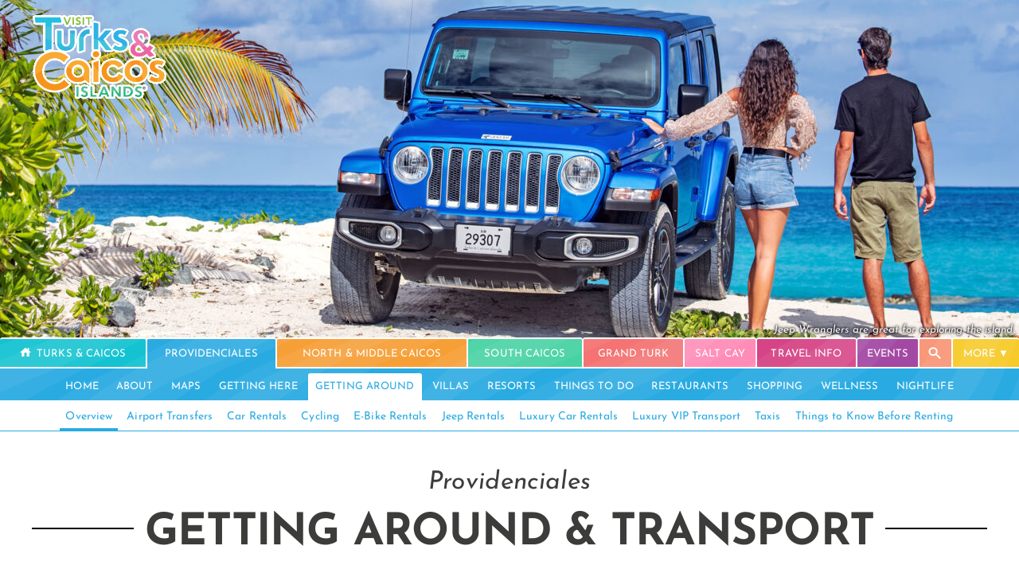

--- FILE ---
content_type: text/html; charset=utf-8
request_url: https://www.visittci.com/providenciales/getting-around
body_size: 67630
content:

<!DOCTYPE html>
<html lang="en">
<head>
    <meta charset="utf-8" />
    <meta name="description" content="Your guide to local transport on Providenciales, Turks and Caicos. Information on rental cars, taxis, driving, and more." />

    <meta name="viewport" content="width=device-width, initial-scale=1.0, user-scalable=yes, minimum-scale=0.25, maximum-scale=5.0">
    <link rel="shortcut icon" href="/favicon.ico" type="image/x-icon" />
    <link rel="apple-touch-icon" href="/apple-touch-icon.png" />

    <link rel="preload" href="https://fonts.gstatic.com/s/josefinsans/v24/Qw3JZQNVED7rKGKxtqIqX5EUCGZ2dIn0FyA96fCTtIJRLSzo.woff2" as="font" type="font/woff2" crossOrigin="anonymous">
<link rel="preload" href="https://fonts.gstatic.com/s/josefinsans/v24/Qw3aZQNVED7rKGKxtqIqX5EUDXx4.woff2" as="font" type="font/woff2" crossOrigin="anonymous">
<link rel="preload" href="https://fonts.gstatic.com/s/hind/v8/5aU19_a8oxmIfMJaERySjQ.woff2" as="font" type="font/woff2" crossOrigin="anonymous">

<style>
    /* latin */
    @font-face {
        font-family: 'Josefin Sans';
        font-style: italic;
        font-weight: 400;
        font-display: swap;
        src: url(https://fonts.gstatic.com/s/josefinsans/v24/Qw3JZQNVED7rKGKxtqIqX5EUCGZ2dIn0FyA96fCTtIJRLSzo.woff2) format('woff2');
        unicode-range: U+0000-00FF, U+0131, U+0152-0153, U+02BB-02BC, U+02C6, U+02DA, U+02DC, U+2000-206F, U+2074, U+20AC, U+2122, U+2191, U+2193, U+2212, U+2215, U+FEFF, U+FFFD;
    }

    /* latin */
    @font-face {
        font-family: 'Josefin Sans';
        font-style: normal;
        font-weight: 400;
        font-display: swap;
        src: url(https://fonts.gstatic.com/s/josefinsans/v24/Qw3aZQNVED7rKGKxtqIqX5EUDXx4.woff2) format('woff2');
        unicode-range: U+0000-00FF, U+0131, U+0152-0153, U+02BB-02BC, U+02C6, U+02DA, U+02DC, U+2000-206F, U+2074, U+20AC, U+2122, U+2191, U+2193, U+2212, U+2215, U+FEFF, U+FFFD;
    }

    /* latin */
    @font-face {
        font-family: 'Josefin Sans';
        font-style: normal;
        font-weight: 600;
        font-display: swap;
        src: url(https://fonts.gstatic.com/s/josefinsans/v24/Qw3aZQNVED7rKGKxtqIqX5EUDXx4.woff2) format('woff2');
        unicode-range: U+0000-00FF, U+0131, U+0152-0153, U+02BB-02BC, U+02C6, U+02DA, U+02DC, U+2000-206F, U+2074, U+20AC, U+2122, U+2191, U+2193, U+2212, U+2215, U+FEFF, U+FFFD;
    }

    /* latin */
    @font-face {
        font-family: 'Josefin Sans';
        font-style: normal;
        font-weight: 700;
        font-display: swap;
        src: url(https://fonts.gstatic.com/s/josefinsans/v24/Qw3aZQNVED7rKGKxtqIqX5EUDXx4.woff2) format('woff2');
        unicode-range: U+0000-00FF, U+0131, U+0152-0153, U+02BB-02BC, U+02C6, U+02DA, U+02DC, U+2000-206F, U+2074, U+20AC, U+2122, U+2191, U+2193, U+2212, U+2215, U+FEFF, U+FFFD;
    }


    /*latin*/
    @font-face {
        font-family: 'Hind';
        font-style: normal;
        font-weight: 300;
        src: url(https://fonts.gstatic.com/s/hind/v8/5aU19_a8oxmIfMJaERySjQ.woff2) format('woff2');
        unicode-range: U+0000-00FF, U+0131, U+0152-0153, U+02BB-02BC, U+02C6, U+02DA, U+02DC, U+2000-206F, U+2074, U+20AC, U+2122, U+2191, U+2193, U+2212, U+2215, U+FEFF, U+FFFD;
        font-display: swap;
    }

    @font-face {
        font-family: 'Hind';
        font-style: normal;
        font-weight: 500;
        font-display: swap;
        src: url(https://fonts.gstatic.com/s/hind/v16/5aU19_a8oxmIfJpbERySjQ.woff2) format('woff2');
        unicode-range: U+0000-00FF, U+0131, U+0152-0153, U+02BB-02BC, U+02C6, U+02DA, U+02DC, U+0304, U+0308, U+0329, U+2000-206F, U+2074, U+20AC, U+2122, U+2191, U+2193, U+2212, U+2215, U+FEFF, U+FFFD;
    }

    /* latin */
    @font-face {
        font-family: 'Hind';
        font-style: normal;
        font-weight: 600;
        font-display: swap;
        src: url(https://fonts.gstatic.com/s/hind/v16/5aU19_a8oxmIfLZcERySjQ.woff2) format('woff2');
        unicode-range: U+0000-00FF, U+0131, U+0152-0153, U+02BB-02BC, U+02C6, U+02DA, U+02DC, U+0304, U+0308, U+0329, U+2000-206F, U+2074, U+20AC, U+2122, U+2191, U+2193, U+2212, U+2215, U+FEFF, U+FFFD;
    }

    body {
        font-family: 'Hind',Arial, sans-serif;
    }

    h1, h2, h3, h4 {
        font-family: 'Josefin Sans', Arial, sans-serif;
    }

    :root {
        --headerfont: 'Josefin Sans', Arial, sans-serif;
    }
</style>

    <meta name="apple-mobile-web-app-title" content="Visit Turks and Caicos Islands" />
    <meta name="referrer" content="strict-origin-when-cross-origin" />
        <title>Getting Around Providenciales | Visit Turks and Caicos Islands</title>

<style>.containerblock-accent-border{position:relative;top:-1em;margin-bottom:1em;page-break-inside:avoid}.containerblock-accent-border>div:last-of-type{border:2px solid var(--accent-color-accentlight);margin-bottom:.5em;overflow:auto;padding:1.5em 1.5em .5em 1.5em;box-sizing:border-box;width:calc(100% - 5px);box-shadow:4px 4px var(--accent-color);border-radius:3px}.popout-header{position:relative;text-align:center;font-family:var(--headerfont)}.popout-header>div{background-color:#fff;display:inline-block;padding:.5em;top:1.05em;position:relative;font-weight:600;font-size:1.5em}@media all and (max-width:767px){.popout-header>div{font-size:1.25em}}
#cover,#cover>picture>img,.coversize{height:50%}#cover,.coversize,#cover>picture>img{width:var(--screenwidth);height:var(--screenwidththird);position:relative;overflow:hidden;background-color:var(--placeholder-gray)}@media all and (max-width:767px){#cover,.coversize,#cover>picture>img{height:var(--screenwidthhalf)}}.cover-caption{bottom:.4em;right:.4em;text-align:right;font-size:.75em;font-style:Italic;position:absolute;float:none;text-shadow:-1px -1px 3px rgba(255,255,255,.5),1px -1px 3px rgba(255,255,255,.5),-1px 1px 3px rgba(255,255,255,.5),1px 1px 3px rgba(255,255,255,.5);color:rgba(47,47,47,.95);font-family:var(--headerfont)}.cover-caption.light{text-shadow:-1px -1px 3px rgba(0,0,0,.5),1px -1px 3px rgba(0,0,0,.5),-1px 1px 3px rgba(0,0,0,.5),1px 1px 3px rgba(0,0,0,.5);color:rgba(255,255,255,.95)}@media screen and (max-width:767px){.cover-caption{display:none}}
.fslightbox-slide-number-container{display:none!important}.fslightbox-caption-inner{font-family:var(--headerfont);text-wrap:balance}.fslightbox-container>.fslightbox-nav>.fslightbox-toolbar>div:nth-of-type(1),.fslightbox-container>.fslightbox-nav>.fslightbox-toolbar>div:nth-of-type(2),.fslightbox-container>.fslightbox-nav>.fslightbox-toolbar>div:nth-of-type(3),.fslightbox-container>.fslightbox-nav>.fslightbox-toolbar>div:nth-of-type(4){display:none}.fslightbox-container-map>.fslightbox-nav>.fslightbox-toolbar{background:rgb(35,35,35,.1)}.fslightbox-container-map>.fslightbox-nav>.fslightbox-toolbar>div>svg>path{fill:#747474}.fslightbox-container-map>.fslightbox-nav>.fslightbox-toolbar>div:nth-of-type(5){display:none}.fslightbox-container-map{background:rgba(255,255,255,.9)!important}
.pagewidth-tabs-max{max-width:2240px;margin:auto;padding:0}#tabs-full{font-size:18px;font-weight:400;cursor:default;position:sticky;top:0;z-index:999;font-family:var(--headerfont)}#tabs-strip{width:100%;background-color:var(--accent-color)}@media(max-width:1100px){#tabs-strip{display:none}}#tabs-first{display:table;width:100%;font-style:normal;text-transform:uppercase;color:#fff}#tabs-first-more-button>div:after{content:'▼'}.tabs-first-text{color:#fff;text-decoration:none;line-height:2.5em;display:block;padding:.2rem .09rem 0 .09rem}#tabs-first>div{display:table-cell;vertical-align:bottom}.tabs-first-tab{text-align:center;transition:opacity 300ms;border-color:#fff;border-style:solid;border-width:1px;border-top-width:2px;border-bottom-width:2px;border-top-right-radius:3px;border-top-left-radius:3px;transition:100ms}#tabs-first>div:first-of-type>.tabs-first-tab{border-left-width:0}#tabs-first>div:last-of-type>.tabs-first-tab{border-right-width:0}.tabs-first-tab.selected{border-bottom:0;padding-bottom:2px}.tabs-first-tab.selected>a{cursor:default}.tabspacer{width:100%;height:2px;transition:100ms}#tabs-first>div:not(.notabhover):hover>.tabspacer{height:0;transition:100ms}#tabs-first>div:not(.notabhover):hover>.tabs-first-tab{padding-bottom:2px;transition:100ms}.tabs-popup-menu>.showtablet,.tabs-popup-menu>.showdesktop{display:none}@media all and (max-width:1023px){#tabs-first>.showdesktop{display:none!important}.tabs-popup-menu>.showdesktop{display:inherit}}@media all and (max-width:767px){.tabs-popup-menu>.showtablet,.tabs-popup-menu>.showdesktop{display:inherit}#tabs-first>div:not(.selected){display:none}#tabs-first>.showtablet,#tabs-first>.showdesktop{display:none}#tabs-first>.always{display:table-cell!important}#tabs-first>div:first-child{display:block}}#tabs-second{text-align:center;line-height:1.5em;font-size:16px;padding-top:2px;background-color:var(--accent-color);text-transform:uppercase;text-wrap:balance}#tabs-second>div{display:inline-block;margin-top:.3em;color:#fff;color:#fff;display:inline-block;transition:background-color 200ms;border-top-right-radius:3px;border-top-left-radius:3px}#tabs-second>div>a{padding:.6em .7em .6em .7em;display:inline-block}#tabs-second>.selected{background-color:#fff;color:inherit;text-shadow:none;border-top-right-radius:3px;border-top-left-radius:3px}#tabs-second>.selected>.selected{color:var(--accent-color)}#tabs-second>div:not(.selected):hover{background-color:rgba(255,255,255,.2);transition:background-color 200ms}#tabs-third{font-weight:normal;text-align:center;border-bottom:1px solid var(--accent-color);font-size:16px;background-color:#fff;text-wrap:balance}#tabs-third>div{display:inline-block;position:relative;margin-top:2px;position:relative;text-decoration:none}#tabs-third>div.break{padding:.3em 0}#tabs-third>div.hidden{display:none}#tabs-third>div.selected:before{content:"";position:absolute;width:100%;height:3px;bottom:0;left:0;transform:scaleX(1);visibility:visible}#tabs-third>div>a,#tabs-third>div>div{color:var(--accent-color);padding:.75em .5em;display:inline-block}#tabs-third>div:before{content:"";position:absolute;width:100%;height:3px;bottom:0;left:0;background-color:var(--accent-color);visibility:hidden;transform:scaleX(0);transition:all .1s ease-in-out 0s}#tabs-third>div:hover:before{visibility:visible;transform:scaleX(1)}.tabs-popup-menu{position:absolute;background-color:#fff;width:18em;right:0;border:2px solid #fff;display:none;z-index:100}.tabs-popup-menu.left{left:0}.tabs-popup-menu>div{border-bottom:2px solid #fff!important;padding:.2em .5em;transition:200ms}.tabs-popup-menu>div:hover{padding-left:.75em}.tabs-dropdown-button>a>div:after{content:'▼';font-size:.65em;margin-left:.3em;top:-1px;position:relative}@media all and (max-width:1250px){.tabs-second-lesspaddingall>div>a{padding:.6em .4em .6em .4em!important}}@media all and (max-width:800px){.tabs-second-lesspaddingall>div>a{padding:.6em .3em .6em .3em!important}}@media all and (max-width:767px){.tabs-second-lesspaddingall>div>a{padding:.6em .7em .6em .7em!important}}@media all and (max-width:767px){.tabs-second-lesspaddingmobile>div>a{padding:.6em .4em .6em .4em!important}}@media all and (max-width:380px){.tabs-second-lesspaddingmobile>div>a{padding:.6em .4em .6em .4em!important}}@media all and (max-width:1500px){#tabs-first,#tabs-second,#tabs-third{font-size:14px}}@media all and (max-width:1400px){#tabs-first,#tabs-second{font-size:13px}}@media all and (max-width:1150px){#tabs-first,#tabs-second{font-size:13px}}@media all and (max-width:1100px){#tabs-first,#tabs-second,#tabs-third{font-size:12px}}@media all and (max-width:1050px){#tabs-first,#tabs-second,#tabs-third{font-size:11px}}@media all and (max-width:400px){#tabs-first,#tabs-second{font-size:10.5px}#tabs-first,#tabs-third{font-size:11px}.tabs-first-text{letter-spacing:0}}.icon-search-white{background-image:url([data-uri])}.icon-home-white{background-image:url([data-uri])}
.logo-white{background-image:url([data-uri])}.logo-alt-wide-white{background-image:url([data-uri]);background-image:url([data-uri])}
.refactio,.button{background-attachment:fixed;background-size:cover;background-image:url([data-uri])}.refactio.strong{background-image:url([data-uri])}.refactio.medium{background-image:url([data-uri])}
.aembed:has(.maplink){display:inline-block}.maplink::after{display:inline-block;content:'';mask-size:contain;margin:.1em 0 0 .3em;width:.68em;height:.75em;background-color:var(--accent-color);-webkit-mask:url([data-uri]) no-repeat 50% 50%;mask:url([data-uri]) no-repeat 50% 50%;position:relative;top:.1em}.buttongroup{clear:left;display:inline-block}.button,.buttonoutline{font-family:var(--headerfont);padding:.75em 1.5em;text-transform:uppercase;display:inline-block;font-size:.875em;padding-bottom:.65em;border:2px solid transparent;line-height:normal;float:left;border-radius:3px;transition:200ms;letter-spacing:0;display:flex;justify-content:center;align-items:center;cursor:pointer;text-align:center}.button{background-color:var(--accent-color);color:#fff}.button:hover{transition:200ms;opacity:.85;background-position-x:2em}.buttonoutline:hover{transition:200ms;opacity:.65}.buttonoutline{background-color:transparent;color:var(--accent-color);border-color:var(--accent-color)}.buttongroup>a,.buttongroup>div{margin-top:.5em;margin-right:.75em}.buttongroup>a:last-of-type{margin-right:0}.geopincaption:before{content:' ';width:1.6em;height:2em;background-image:url([data-uri]);display:inline-block;background-size:cover;top:.6em;margin-right:.25em;position:relative;background-repeat:no-repeat}.geopincaption{text-transform:uppercase;color:#fff;text-shadow:0 0 6px rgba(0,0,0,.5);position:absolute;bottom:0;margin:auto;width:auto;padding-bottom:1em;transform:translateX(-50%);padding-top:.25em;transition:200ms;font-family:var(--headerfont)}.geopincaption:hover{padding-bottom:1.25em;padding-top:0;transition:200ms}.tab-anchor{scroll-margin-top:200px}body{margin:0;font-size:19px;-webkit-text-size-adjust:none;color:#111;letter-spacing:.1px;font-weight:300}li{line-height:1.5em;margin-bottom:1em;max-width:800px}p{margin-top:0;line-height:1.7em;max-width:800px;clear:left;margin-bottom:1.25em}b{font-weight:bold}.pagewidth{max-width:1200px;margin:auto;padding:0 1.8em;box-sizing:content-box}@media all and (max-width:767px){.pagewidth{padding:0 1.1em}}.fullwidth{width:100%}img{border-width:0}a{text-decoration:none;color:inherit}.aembed{text-decoration-color:#06c;transition:200ms;text-decoration:underline;text-decoration-thickness:2px;text-underline-offset:4px;cursor:pointer;transition:200ms}h1,h2,h3,h4{letter-spacing:-.014em;line-height:1.3em;font-style:normal;color:var(--header-gray);margin:.6em 0 .4em 0;font-weight:600;clear:left}h1{font-size:3em;margin-top:.6em;margin-bottom:.4em}h2{line-height:1.1em;margin-top:2.2rem;font-size:2.2rem;margin-bottom:.3rem;text-wrap:balance}h3{margin-top:.5em;font-size:1.4em;margin-bottom:.3rem}h4{margin-bottom:.25em;font-size:1.125em}@media all and (max-width:1365px){body{font-size:18px}}@media all and (max-width:1024px){h1{font-size:2.2em}h2{font-size:1.75em}}@media all and (max-width:767px){li{line-height:1.5em}p{line-height:1.5em;text-align:initial}body{font-size:17px}h1{font-size:1.7em}h2{font-size:1.3em;clear:left}h3{font-size:1em}}#logo{width:170px;aspect-ratio:1.5816;height:auto;float:left;transition:300ms;position:absolute;z-index:10;margin:3em 0;margin-top:1em}#logo:hover{opacity:.6;transition:300ms}@media all and (max-width:1200px){#logo{margin-top:1em;width:150px}}@media all and (max-width:1100px){#logo{width:130px}}@media all and (max-width:950px){#logo{width:110px}}@media all and (max-width:767px){#logo{left:10px;margin-top:10px;width:95px}#searchcoveroverlay{height:100%}}
.tabswitcher{text-transform:uppercase;font-weight:600;font-size:.875em;text-align:center;margin-bottom:.75em;cursor:default;font-family:var(--headerfont)}.tabswitcher>a,.tabswitcher>span{border-radius:2px;padding:.65em .5em .5em .5em;display:inline-block;margin-bottom:.5em}.tabswitcher>a,.tabswitcher>span{background-color:#fff;border:1px solid var(--accent-color);color:var(--accent-color);cursor:pointer}.tabswitcher>.selected,.tabswitcher>span[data-selected='true']{background-color:var(--accent-color);color:#fff;border:1px solid var(--accent-color);cursor:default}@media all and (max-width:767px){.tabswitcher{font-size:.75em}}</style>


    <link rel="canonical" href="https://www.visittci.com/providenciales/getting-around" />
        <meta name="twitter:card" content="summary">
        <meta name="twitter:site" content="@visittci">
        <meta name="twitter:title" content="Getting Around Providenciales">
        <meta name="twitter:description" content="Your guide to local transport on Providenciales, Turks and Caicos. Information on rental cars, taxis, driving, and more.">
        <meta name="twitter:creator" content="@visittci">
        <meta name="twitter:image" content="https://www.visittci.com/core/cover-couple-jeep-wrangler_1280x640.jpg">
        <meta property="og:title" content="Getting Around Providenciales" />
        <meta property="og:type" content="article" />
        <meta property="og:url" content="https://www.visittci.com/providenciales/getting-around" />
        <meta property="og:image" content="https://www.visittci.com/core/cover-couple-jeep-wrangler_1280x640.jpg" />
        <meta property="og:description" content="Your guide to local transport on Providenciales, Turks and Caicos. Information on rental cars, taxis, driving, and more." />
        <meta property="og:site_name" content="Visit Turks and Caicos Islands" />
</head>
<body>
    <style>
        @view-transition {
            navigation: auto;
        }

        :root {
            --accent-color: #29ABE2;
            --accent-color-light: #DDF5FF;
            --accent-color-accentlight: #4FD1FF;
            --placeholder-gray: #f3f3f3;
            --accentfont: 'Caicos Sans',Tahoma, Arial;
            --header-gray: #484848;
            --screenwidth: 100vw;
            --screenwidthhalf: 50vw;
            --screenwidththird: 33.3333vw;
        }

	    .aembed{
		    text-decoration-color:#29ABE2;
	    }

	    .aembed:hover{
		    background-color:#f5f5f5;
	    }

        @media all and (min-width:2250px){
            :root {
                --screenwidth: 1920px;
                --screenwidthhalf: 960px;
                --screenwidththird: 640px;
            }

            body {
                max-width: 1920px;
                margin: auto;
                border-left: 1px solid gainsboro;
                border-right: 1px solid gainsboro;
            }
        }
    </style>

    <header>
        <div class="pagewidth" style="margin-bottom:0">
            <a href="/" title="Visit Turks and Caicos Islands" aria-label="Visit Turks and Caicos Islands">
                <img id="logo" src="[data-uri]" />
            </a>
        </div>
        


<div class="fullwidth" id="topAreaPage" style="overflow:hidden;position:relative;">
    <div id="cover">
<picture><source media='(max-width: 9999px) and (min-width: 1921px)' srcset='https://www.visittci.com/core/cover-couple-jeep-wrangler_2048x684.jpg'><source media='(max-width: 1920px) and (min-width: 1601px)' srcset='https://www.visittci.com/core/cover-couple-jeep-wrangler_1920x640.jpg'><source media='(max-width: 1600px) and (min-width: 1441px)' srcset='https://www.visittci.com/core/cover-couple-jeep-wrangler_1600x533.jpg'><source media='(max-width: 1440px) and (min-width: 1281px)' srcset='https://www.visittci.com/core/cover-couple-jeep-wrangler_1440x480.jpg'><source media='(max-width: 1280px) and (min-width: 1025px) and (-webkit-min-device-pixel-ratio: 1.5)' srcset='https://www.visittci.com/core/cover-couple-jeep-wrangler_1920x640.jpg'><source media='(max-width: 1280px) and (min-width: 1025px)' srcset='https://www.visittci.com/core/cover-couple-jeep-wrangler_1280x427.jpg'><source media='(max-width: 1024px) and (min-width: 769px) and (-webkit-min-device-pixel-ratio: 1.5)' srcset='https://www.visittci.com/core/cover-couple-jeep-wrangler_1600x533.jpg'><source media='(max-width: 1024px) and (min-width: 769px)' srcset='https://www.visittci.com/core/cover-couple-jeep-wrangler_1024x341.jpg'><source media='(max-width: 768px) and (min-width: 768px) and (-webkit-min-device-pixel-ratio: 1.5)' srcset='https://www.visittci.com/core/cover-couple-jeep-wrangler_1280x427.jpg'><source media='(max-width: 768px) and (min-width: 768px)' srcset='https://www.visittci.com/core/cover-couple-jeep-wrangler_768x256.jpg'><source media='(max-width: 767px) and (min-width: 415px) and (-webkit-min-device-pixel-ratio: 1.5)' srcset='https://www.visittci.com/core/cover-couple-jeep-wrangler_1280x640.jpg'><source media='(max-width: 767px) and (min-width: 415px)' srcset='https://www.visittci.com/core/cover-couple-jeep-wrangler_768x384.jpg'><source media='(max-width: 414px) and (min-width: 361px) and (-webkit-min-device-pixel-ratio: 1.5)' srcset='https://www.visittci.com/core/cover-couple-jeep-wrangler_640x320.jpg'><source media='(max-width: 414px) and (min-width: 361px)' srcset='https://www.visittci.com/core/cover-couple-jeep-wrangler_540x270.jpg'><source media='(max-width: 360px) and (min-width: 1px) and (-webkit-min-device-pixel-ratio: 1.5)' srcset='https://www.visittci.com/core/cover-couple-jeep-wrangler_540x270.jpg'><source media='(max-width: 360px) and (min-width: 1px)' srcset='https://www.visittci.com/core/cover-couple-jeep-wrangler_540x180.jpg'><img class="" alt="Couple with Jeep Wrangler near the beach" src="https://www.visittci.com/core/cover-couple-jeep-wrangler_1024x341.jpg"  fetchpriority="high" /></picture>
    </div>
    <span class="cover-caption light">Jeep Wranglers are great for exploring the island.</span>
</div>


    <script>
    var galleryImages = [['image-gallery-f28327224e','https://www.visittci.com/core/grace-bay-road-providenciales_2048x1365.jpg', 'Grace Bay Road, Providenciales.'], ['image-gallery-b2c30e218d','https://www.visittci.com/core/economy-rental-car-at-blue-hills_2048x1365.jpg', 'A typical economy-class rental car at Blue Hills, Providenciales.'], ['image-gallery-c17765835b','https://www.visittci.com/core/aerial-leeward-highway-providenciales_1280x853.jpg', 'Aerial view of Leeward Highway, Providenciales.']];

    function galleryOpen(imageid) {
        var images = new Array();
        var captions = new Array();

        var foundIndex = -1;

        for (var i = 0; i < galleryImages.length; i++) {
            if (galleryImages[i][0] == imageid) {
                foundIndex = i;
                break;
            }
        }

        if (foundIndex === -1) {
            // Not found.
            return;
        }

        for (var i = foundIndex; i < galleryImages.length; i++) {
            images.push(galleryImages[i][1]);
            captions.push(galleryImages[i][2]);
        }

        if (foundIndex > 0) {
            for (var i = 0; i < foundIndex; i++) {
            images.push(galleryImages[i][1]);
            captions.push(galleryImages[i][2]);
         }
        }

        openLightboxGallery(images, captions);
    }
</script>

    </header>

    <nav style=" position: relative; top: -5px; margin-bottom: -5px;">
        

<div id="tabs-full">
    
    <div id="tabs-strip" class="refactio"></div>
    <div>
        
        <div id="tabs-first" class="pagewidth-tabs-max">
                    <div class="always ">
                        <div class="tabspacer"></div>
                        <div style="background-color: #13C3D1" class="tabs-first-tab refactio   ">
                            <a class="tabs-first-text" href="https://www.visittci.com/">
                                    <div class="icon-home-white" style="width:1.2em; height:1.2em; margin-top:.2em; display:inline-block; position:relative; bottom:-.2em; margin-right:2px;"></div>

                                <div style="display:inline-block; background-color:inherit">Turks &amp; Caicos</div>
                            </a>
                        </div>
                    </div>
                    <div class="always notabhover">
                        <div class="tabspacer"></div>
                        <div style="background-color: #29ABE2" class="tabs-first-tab refactio selected   ">
                            <a class="tabs-first-text" href="https://www.visittci.com/providenciales">

                                <div style="display:inline-block; background-color:inherit">Providenciales</div>
                            </a>
                        </div>
                    </div>
                    <div class="showtablet ">
                        <div class="tabspacer"></div>
                        <div style="background-color: #F79F37" class="tabs-first-tab refactio   ">
                            <a class="tabs-first-text" href="https://www.visittci.com/north-caicos-middle-caicos">

                                <div style="display:inline-block; background-color:inherit">North &amp; Middle Caicos</div>
                            </a>
                        </div>
                    </div>
                    <div class="showtablet ">
                        <div class="tabspacer"></div>
                        <div style="background-color: #46D2A3" class="tabs-first-tab refactio   ">
                            <a class="tabs-first-text" href="https://www.visittci.com/south-caicos">

                                <div style="display:inline-block; background-color:inherit">South Caicos</div>
                            </a>
                        </div>
                    </div>
                    <div class="always ">
                        <div class="tabspacer"></div>
                        <div style="background-color: #F57373" class="tabs-first-tab refactio   ">
                            <a class="tabs-first-text" href="https://www.visittci.com/grand-turk">

                                <div style="display:inline-block; background-color:inherit">Grand Turk</div>
                            </a>
                        </div>
                    </div>
                    <div class="showdesktop ">
                        <div class="tabspacer"></div>
                        <div style="background-color: #FF8CB6" class="tabs-first-tab refactio   ">
                            <a class="tabs-first-text" href="https://www.visittci.com/salt-cay">

                                <div style="display:inline-block; background-color:inherit">Salt Cay</div>
                            </a>
                        </div>
                    </div>
                    <div class="showtablet ">
                        <div class="tabspacer"></div>
                        <div style="background-color: #D64386" class="tabs-first-tab refactio   ">
                            <a class="tabs-first-text" href="https://www.visittci.com/travel-info">

                                <div style="display:inline-block; background-color:inherit">Travel Info</div>
                            </a>
                        </div>
                    </div>
                    <div class="showtablet ">
                        <div class="tabspacer"></div>
                        <div style="background-color: #A349A4" class="tabs-first-tab refactio   ">
                            <a class="tabs-first-text" href="https://www.visittci.com/events">

                                <div style="display:inline-block; background-color:inherit">Events</div>
                            </a>
                        </div>
                    </div>

            
            <div class="always">
                <div class="tabspacer"></div>
                <div id="search-button" class="tabs-first-tab refactio " style="cursor: pointer; background-color: #f9977a;">
                    <a class="tabs-first-text icon-search-white" style=" width: 2em;  background-repeat: no-repeat; background-size: 1.5em 1.5em; background-position: center center; margin:auto; ">&nbsp;</a>
                </div>
            </div>

            
            <div class="always notabhover">
                <div class="tabspacer"></div>
                <div id="tabs-first-more-button" class="refactio tabs-first-tab tabs-dropdown-button" style="background-color: #f7ca28; position:relative; cursor:default">
                    <div class="tabs-first-text">
                        More
                        <div id="tabs-first-menu" class="tabs-popup-menu">
                                    <div style="background-color: #F79F37" class="showtablet"><a href="/north-caicos-middle-caicos"><div>North &amp; Middle Caicos</div></a></div>
                                    <div style="background-color: #46D2A3" class="showtablet"><a href="/south-caicos"><div>South Caicos</div></a></div>
                                    <div style="background-color: #FF8CB6" class="showdesktop"><a href="/salt-cay"><div>Salt Cay</div></a></div>
                                    <div style="background-color: #D64386" class="showtablet"><a href="/travel-info"><div>Travel Info</div></a></div>
                                    <div style="background-color: #A349A4" class="showtablet"><a href="/events"><div>Events</div></a></div>
                                    <div style="background-color: #8CC63F" class=""><a href="/other-islands"><div>Outer Islands</div></a></div>
                                    <div style="background-color: #1D72B5" class=""><a href="/weather-and-astronomy"><div>Weather</div></a></div>
                                    <div style="background-color: #009688" class=""><a href="/real-estate"><div>Real Estate</div></a></div>
                                    <div style="background-color: #BF69E0" class=""><a href="/romance"><div>Romance</div></a></div>
                                    <div style="background-color: #4D805E" class=""><a href="/nature-and-history"><div>Nature &amp; History</div></a></div>
                                    <div style="background-color: #ED4F3E" class=""><a href="/life-and-business"><div>Life &amp; Business</div></a></div>

                            <div style="background-color: #07556d"><a href="/news"><div>News &amp; Press</div></a></div>
                        </div>
                    </div>
                </div>
            </div>

        </div>
    </div>

    
        <div id="tabs-second" class="refactio pagewidth-tabs-max tabs-second-lesspaddingmobile">
                <div >
                    <a href="https://www.visittci.com/providenciales" >
                        <div>
                            Home
                        </div>
                    </a>
                </div>
                <div >
                    <a href="https://www.visittci.com/providenciales/about" >
                        <div>
                            About
                        </div>
                    </a>
                </div>
                <div >
                    <a href="https://www.visittci.com/providenciales/maps" >
                        <div>
                            Maps
                        </div>
                    </a>
                </div>
                <div >
                    <a href="https://www.visittci.com/providenciales/getting-here" >
                        <div>
                            Getting Here
                        </div>
                    </a>
                </div>
                <div  class='selected' >
                    <a href="https://www.visittci.com/providenciales/getting-around"  class='selected' >
                        <div>
                            Getting Around
                        </div>
                    </a>
                </div>
                <div >
                    <a href="https://www.visittci.com/providenciales/villas" >
                        <div>
                            Villas
                        </div>
                    </a>
                </div>
                <div >
                    <a href="https://www.visittci.com/providenciales/hotels-and-resorts" >
                        <div>
                            Resorts
                        </div>
                    </a>
                </div>
                <div >
                    <a href="https://www.visittci.com/providenciales/things-to-do" >
                        <div>
                            Things to Do
                        </div>
                    </a>
                </div>
                <div >
                    <a href="https://www.visittci.com/providenciales/restaurants-and-dining" >
                        <div>
                            Restaurants
                        </div>
                    </a>
                </div>
                <div >
                    <a href="https://www.visittci.com/providenciales/shopping" >
                        <div>
                            Shopping
                        </div>
                    </a>
                </div>
                <div >
                    <a href="https://www.visittci.com/providenciales/wellness-spas-fitness" >
                        <div>
                            Wellness
                        </div>
                    </a>
                </div>
                <div >
                    <a href="https://www.visittci.com/providenciales/entertainment-nightlife-casinos" >
                        <div>
                            Nightlife
                        </div>
                    </a>
                </div>
        </div>
            <div id="tabs-third" class="pagewidth-tabs-max">
                    <div  class='selected' >
                            <div>
                                <div>
                                    Overview
                                </div>
                            </div>
                    </div>
                    <div >
                            <a href="https://www.visittci.com/providenciales/getting-around/airport-transfers">
                                <div>
                                    Airport Transfers
                                </div>
                            </a>
                    </div>
                    <div >
                            <a href="https://www.visittci.com/providenciales/getting-around/car-rentals">
                                <div>
                                    Car Rentals
                                </div>
                            </a>
                    </div>
                    <div >
                            <a href="https://www.visittci.com/providenciales/getting-around/cycling">
                                <div>
                                    Cycling
                                </div>
                            </a>
                    </div>
                    <div >
                            <a href="https://www.visittci.com/providenciales/getting-around/e-bike-rentals">
                                <div>
                                    E-Bike Rentals
                                </div>
                            </a>
                    </div>
                    <div >
                            <a href="https://www.visittci.com/providenciales/getting-around/jeep-rentals">
                                <div>
                                    Jeep Rentals
                                </div>
                            </a>
                    </div>
                    <div >
                            <a href="https://www.visittci.com/providenciales/getting-around/luxury-car-rentals">
                                <div>
                                    Luxury Car Rentals
                                </div>
                            </a>
                    </div>
                    <div >
                            <a href="https://www.visittci.com/providenciales/getting-around/luxury-vip-transport">
                                <div>
                                    Luxury VIP Transport
                                </div>
                            </a>
                    </div>
                    <div >
                            <a href="https://www.visittci.com/providenciales/getting-around/taxis">
                                <div>
                                    Taxis
                                </div>
                            </a>
                    </div>
                    <div >
                            <a href="https://www.visittci.com/providenciales/getting-around/things-to-know-before-renting-a-car">
                                <div>
                                    Things to Know Before Renting
                                </div>
                            </a>
                    </div>
            </div>

</div>

    <script type="application/ld+json">
    {
      "@context": "https://schema.org",
      "@type": "BreadcrumbList",
      "itemListElement": [

        
        {
        "@type": "ListItem",
        "position": 1,
        "name": "Providenciales"
        ,"item": "https://www.visittci.com/providenciales"
        }
        
         ,
        
        {
        "@type": "ListItem",
        "position": 2,
        "name": "Getting Around"
        }
        

      ]
    }
    </script>

    </nav>
    <style>
    #searchcoveroverlay {
        position: absolute;
        left: 0;
        top: 0;
        z-index: 1001;
        background-color: rgba(255,255,255,.9);
        transition: 300ms;
        display: none;
        width: 100%;
        height: 100%;
        position: fixed;
    }

        #searchcoveroverlay > .text {
            font-size: 1.7em;
            margin-top: 1.5em;
            color: #4A4A4A;
        }

        #searchcoveroverlay > .box > input {
            background-color: transparent;
            border: 0;
            border-bottom: 3px solid gainsboro;
            font-size: 2em;
            margin-top: .5em;
            margin-bottom: .5em;
            line-height: 1.1em;
            width: 100%;
            outline: none;
            font-style: italic;
            box-sizing: border-box;
            margin-top: 1.75em;
            color: #686868;
            background-image: url([data-uri]);
            background-repeat: no-repeat;
            background-position: right;
            background-size: 1em;
        }

        #searchcoveroverlay > .results > a > div {
            width: 100%;
            margin: 0.5em 0;
            display: inline-block;
            border: 1px solid #dfdfdf;
            background-color: rgba(255,255,255,.8);
            padding-right: 0.75em;
            box-sizing: border-box;
            transition: 200ms;
            display: flex;
            flex-direction: row;
        }

            #searchcoveroverlay > .results > a > div:hover {
                opacity: .7;
            }

    .searchresultimage {
        background-size: cover;
        width: 9em;
        min-width: 9em;
        background-position: center;
        min-height: 6em;
        background-color: #f7f7f7;
    }

    .searchresulttext {
        margin-left: 0.75em;
    }

    .searchresulttitle {
        width: 100%;
        text-transform: uppercase;
        font-weight: bold;
        margin-top: 0.75em;
        color: #606060;
        font-family:var(--headerfont);
    }

    .searchresultcategory {
        width: 100%;
        text-transform: uppercase;
        font-weight: bold;
        margin-top: 0.75em;
        font-size: .75em;
        color: #606060;
        font-family: var(--headerfont);
    }


    .searchresultdescription {
        color: #4A4A4A;
        line-height: 1.1em;
        margin-top: 0.5em;
        margin-bottom: 0.5em;
        font-size: .875em;
    }

    #searchcoveroverlay > .results > .more {
        width: 100%;
        text-align: center;
        margin: auto;
        display: block;
        font-size: 1.4em;
    }

    #closesearchoverlay {
        background-image: url([data-uri]);
        width: 2em;
        height: 2em;
        margin: 1.8rem;
        cursor: pointer;
        float: right;
        background-repeat: no-repeat
    }

    #coversearchinput{
        font-family:var(--headerfont);
    }

    @media all and (max-width:767px) {
        #coversearchinput {
            font-size: 1.25em !important;
            margin-top: 0 !important;
        }
    }

    @media all and (max-width:767px) {
        #closesearchoverlay {
            margin: 1.1rem;
        }

        #coversearchinput {
            font-size: 1.25em !important;
            margin-top: 0 !important;
            background-image: none !important;
        }
    }

    #coversearchresults {
        overflow-y: auto;
        max-height: calc(100vh - 8em);
    }

    #coversearchresultsnone {
        display: none;
        width: 100%;
        padding: 2em;
        box-sizing: border-box;
        font-size: 1.5em;
        text-align: center;
        color: #686868;
        font-family:var(--headerfont);
    }
</style>

<div id="searchcoveroverlay" class="coversize">
    <div><div id="closesearchoverlay"></div></div>
    <div class="box pagewidth">
        <input type="text" id="coversearchinput" placeholder="What are you looking for?" spellcheck="false"  autocomplete="off" />
    </div>

    <div style="width:100%;text-align:center; display:none; height:0" id="searchspinner">
    <style type="text/css">
        @keyframes searchspinner {
            0% {
                transform: rotate(0);
            }

            100% {
                transform: rotate(360deg);
            }
        }

        .searchspinner > div {
            position: absolute;
            width: 7.24px;
            height: 7.24px;
            animation: searchspinner 1.4925373134328357s cubic-bezier(0.5,0,0.5,1) infinite;
            transform-origin: 90.5px 90.5px;
        }

            .searchspinner > div > div {
                width: 7.24px;
                height: 7.24px;
                border-radius: 50%;
            }

        .searchspinner div:nth-child(0) {
            animation-delay: 0s;
        }

            .searchspinner div:nth-child(0) > div {
                background: #ff8cb6;
                transform: translate(112.72745182668844px,106.71344735710413px);
            }

        .searchspinner div:nth-child(1) {
            animation-delay: -0.062s;
        }

            .searchspinner div:nth-child(1) > div {
                background: #f57373;
                transform: translate(106.71344735710413px,112.72745182668844px);
            }

        .searchspinner div:nth-child(2) {
            animation-delay: -0.125s;
        }

            .searchspinner div:nth-child(2) > div {
                background: #f79f37;
                transform: translate(99.34782622645463px,116.97999516921773px);
            }

        .searchspinner div:nth-child(3) {
            animation-delay: -0.187s;
        }

            .searchspinner div:nth-child(3) > div {
                background: #f7ca28;
                transform: translate(91.13254334252929px,119.18127358355875px);
            }

        .searchspinner div:nth-child(4) {
            animation-delay: -0.25s;
        }

            .searchspinner div:nth-child(4) > div {
                background: #8cc63f;
                transform: translate(82.62745665747072px,119.18127358355875px);
            }

        .searchspinner div:nth-child(5) {
            animation-delay: -0.312s;
        }

            .searchspinner div:nth-child(5) > div {
                background: #46d2a3;
                transform: translate(74.41217377354539px,116.97999516921773px);
            }

        .searchspinner div:nth-child(6) {
            animation-delay: -0.375s;
        }

            .searchspinner div:nth-child(6) > div {
                background: #40d5dc;
                transform: translate(67.04655264289588px,112.72745182668844px);
            }

        .searchspinner div:nth-child(7) {
            animation-delay: -0.437s;
        }

            .searchspinner div:nth-child(7) > div {
                background: #29abe2;
                transform: translate(61.03254817331156px,106.71344735710413px);
            }

        .loadingio-spinner-rosary {
            width: 181px;
            height: 181px;
            display: inline-block;
            overflow: hidden;
        }

        .searchspinner {
            width: 100%;
            height: 100%;
            position: relative;
            transform: translateZ(0) scale(1);
            backface-visibility: hidden;
            transform-origin: 0 0; 
        }

            .searchspinner div {
                box-sizing: content-box;
            }

    </style>
    <div class="loadingio-spinner-rosary">
        <div class="searchspinner">
            <div><div></div></div><div><div></div></div><div><div></div></div><div><div></div></div><div><div></div></div><div><div></div></div><div><div></div></div><div><div></div></div>
        </div>
    </div>
</div>

    <div class="results pagewidth" id="coversearchresults">

    </div>
    <div id="coversearchresultsnone" >
        Nothing found. Try changing your search terms.
    </div>
</div>

<script>
    document.getElementById('search-button').onclick = function () {
        showSearch();
    };

    function showSearch() {
        document.getElementById('searchcoveroverlay').style.display = 'block';
        document.getElementById('searchcoveroverlay').style.opacity = 0;
        document.getElementById('searchcoveroverlay').style.opacity = 1;
        document.getElementById("coversearchinput").focus();
        document.body.style.overflow = 'hidden';
    }

    function hideSearch() {
        document.getElementById('searchcoveroverlay').style.opacity = 0;
        window.setTimeout(function () {
            document.getElementById('searchcoveroverlay').style.display = 'none';
        }, 300);

        document.body.style.overflow = 'initial';

        clearSearch();
    }

    function clearSearch() {
        document.getElementById('coversearchresults').innerHTML = "";
        document.getElementById('coversearchinput').value = "";
        document.getElementById("searchspinner").style.display = 'none';
        document.getElementById('coversearchresultsnone').style.display = 'none';
    }

    document.getElementById('closesearchoverlay').onclick = function () {
        hideSearch();
    };

    var searchTimer;
    var timeout = 750;
    var cancelEnterTimeFirst = false;
    document.getElementById('coversearchinput').onkeyup = function (e) {

        document.getElementById('coversearchresultsnone').style.display = 'none';


        if (document.getElementById('coversearchinput').value.length == 0) {
            clearSearch();
            return;
        }

        if (document.getElementById('coversearchinput').value.length > 2) {
            document.getElementById("searchspinner").style.display = 'block';
        }

        window.clearTimeout(searchTimer);

        searchTimer = window.setTimeout(function () {

            if (cancelEnterTimeFirst) {
                cancelEnterTimeFirst = false;
                return;
            }

            if (document.getElementById('coversearchinput').value.length > 2) {

                doInstantSearch();
            }
        }, timeout);
    }

    // Execute a function when the user releases a key on the keyboard
    document.getElementById('coversearchinput').addEventListener("keyup", function (event) {
        // Cancel the default action, if needed
        event.preventDefault();

        if (event.keyCode === 13) {
            // Trigger the button element with a click
            cancelEnterTimeFirst = true;
            doInstantSearch();
        }

        if (event.keyCode === 27) {
            hideSearch();
        }
    });

    function doInstantSearch() {

        var xmlhttp;

        if (window.XMLHttpRequest) {
            xmlhttp = new XMLHttpRequest();
            xmlhttp.onload = function (e) {
                if (xmlhttp.readyState == 4) {
                    if (xmlhttp.status == 200) {
                        var results = JSON.parse(xmlhttp.responseText);

                        var resultsDiv = "";
                        for (var i = 0; i < results.Results.length; i++) {
                            var obj = results.Results[i];


                            resultsDiv = resultsDiv + "<a href=\"" + obj.Url + "\"><div><div class=\"searchresultimage\" style=\"background-image:url('/resources/urlimage?url=" + encodeURI(obj.Url) + "&width=320&height=240')\"></div><div class=\"searchresulttext\"><div class=\"searchresulttitle \">" + obj.Title + "</div><div class=\"searchresultcategory \">" + obj.Category + "</div><div class=\"searchresultdescription\">" +
                                obj.Description + "</div></div></div></a>";

                            if (i > 3) {
                                break;
                            }
                        }

                        if (results.Results.length == 0) {
                            document.getElementById('coversearchresultsnone').style.display = 'block';

                        }
                        document.getElementById('coversearchresults').innerHTML = resultsDiv;

                        document.getElementById("searchspinner").style.display = 'none';
                    }
                }
            }

            xmlhttp.open("GET", "/api/search/dosearch?q=" + document.getElementById('coversearchinput').value, true);
            xmlhttp.send();

            document.getElementById('coversearchresults').innerHTML = "";

            gtag('event', 'search', {
                search_term: document.getElementById('coversearchinput').value
            });
        }
    }
</script>




    <div id="mainContentArea">
        




<main>
        <header class="pagewidth" style="margin-bottom:0">
<style>
    .etitle {
        overflow: hidden;
        position: relative;
        display: block;
        width: 100%;
        color: #3c3c3b !important;
        text-align: center;
        font-size: .875em;
    }

    .etitle-superscript {
        margin: 2.5em 0;
        margin-bottom: 2.5em;
    }

    .etitle-subscript {
        margin: 3em 0;
        margin-bottom: 1.75em;
    }

    .etitle > h1 {
        color: inherit;
        margin: 0;
        font-size: 1em;
    }

    .eheader {
        position: relative;
        width: 100%;
        display: block;
        font-size: 1.8em;
        text-transform: uppercase;
        font-size: 3.5em;
        letter-spacing: -0.014em;
        line-height: 1em;
        margin-top: .15em;
    }

        .eheader:after {
            width: 100%;
            height: 2px;
            background: #000;
            position: absolute;
            top: .375em;
            left: 0;
            content: "";
            z-index: -1;
        }

        .eheader span span {
            padding: 0 14px;
            position: relative;
            display: inline-block;
            background: #fff;
            font-weight: bold;
            width: auto;
        }

    .esubheader {
        font-size: 2em;
        font-weight: normal !important;
        font-style: italic !important;
        text-align: center;
        letter-spacing: .01em;
        padding: .25em .5em .35em .5em;
        display: block;
        line-height: 1.1em;
        font-family:var(--headerfont);
        text-wrap:balance;
    }


    .esubheaderaddress {
        padding: .25em 0;
    }

    @media all and (max-width:1100px) {
        .etitle {
            font-size: .75em;
        }


    }

    @media all and (max-width:950px) {
        .etitle {
            font-size: .675em;
        }

            .etitle > h1 > .esubheader {
        padding-bottom: .25em;
    }

    }

    @media all and (max-width:850px) {
        .etitle {
            font-size: .6em;
        }
    }
</style>



<div class="etitle etitle-superscript">
            <h1>
                <span class="esubheader">Providenciales</span>
                <span class="eheader"><span><span>Getting Around &amp; Transport</span></span></span>
            </h1>
</div>        </header>


    <div class="pagewidth" style="margin-bottom:0">

    </div>

    <section>
<div class='pagewidth'>    <style>
        .blocklistcover {
            width: 100%;
            display: grid;
            grid-template-columns: 1fr 1fr;
            gap: 1em 1.5em;
            font-size: .925em;
            margin-bottom:1em;
        }

            .blocklistcover.third {
                grid-template-columns: 1fr 1fr 1fr;
            }

            .blocklistcover > .blocklistcoveritem {
                display: inline-block;
                float: left;
                text-align: center;
                transition: 200ms;
                page-break-inside:avoid;
            }

                .blocklistcover > .blocklistcoveritem:hover {
                    opacity: .9;
                    transition: 200ms;
                }

                .blocklistcover > .blocklistcoveritem > .blocklistcoverimage {
                    overflow: hidden;
                    border-radius: 3px;
                    aspect-ratio: 3;
                    background-color: var(--placeholder-gray);
                }

                    .blocklistcover > .blocklistcoveritem > .blocklistcoverimage > picture > img {
                        width: 100%;
                        object-fit: cover;
                        
                        transition: 200ms;
                    }

                .blocklistcover > .blocklistcoveritem:hover > .blocklistcoverimage > picture > img {
                    transform: scale(1.03);
                    transition: 200ms;
                }

                .blocklistcover > .blocklistcoveritem > .blocklistcovercontent {
                    display: inline-block;
                    min-width: 11em;
                    margin-top: -1em;
                    padding: .2em;
                    color: white;
                    top: -1em;
                    position: relative;
                    background-color: var(--accent-color);
                    text-transform: uppercase;
                    letter-spacing: .5px;
                    font-size: .925em;
                    padding: .65em 1em;
                    padding-top: .8em;
                    border: 2px solid white;
                    border-radius: 4px;
                    transition: 200ms;
                    font-family:var(--headerfont);
                }

                .blocklistcover > .blocklistcoveritem:hover > .blocklistcovercontent {
                    background-position-x: 2em;
                    transition: 200ms;
                }

        @media screen and (max-width: 1024px) {
            .blocklistcover {
                font-size: .875em;
            }
        }

        @media screen and (max-width: 900px) {
            .blocklistcover {
                font-size: .825em;
            }

                .blocklistcover.third > .blocklistcoveritem > .blocklistcovercontent {
                    max-width: 75%;
                    top: -.5em;
                }
        }

        @media screen and (max-width: 767px) {
            .blocklistcover {
                font-size: .8em;
                grid-template-columns: 1fr !important;
            }
        }
    </style>


<div class="blocklistcover half">
            <a class="blocklistcoveritem" href="/providenciales/getting-around/car-rentals">



                <div class="blocklistcoverimage">
<picture><source media='(max-width: 9999px) and (min-width: 1025px) and (-webkit-min-device-pixel-ratio: 1.5)' srcset='https://www.visittci.com/core/cover-rental-cars-at-avis-providenciales_1024x341.jpg'><source media='(max-width: 9999px) and (min-width: 1025px)' srcset='https://www.visittci.com/core/cover-rental-cars-at-avis-providenciales_640x213.jpg'><source media='(max-width: 1024px) and (min-width: 768px) and (-webkit-min-device-pixel-ratio: 1.5)' srcset='https://www.visittci.com/core/cover-rental-cars-at-avis-providenciales_1024x341.jpg'><source media='(max-width: 1024px) and (min-width: 768px)' srcset='https://www.visittci.com/core/cover-rental-cars-at-avis-providenciales_540x180.jpg'><source media='(max-width: 767px) and (min-width: 415px) and (-webkit-min-device-pixel-ratio: 1.5)' srcset='https://www.visittci.com/core/cover-rental-cars-at-avis-providenciales_1024x341.jpg'><source media='(max-width: 767px) and (min-width: 415px)' srcset='https://www.visittci.com/core/cover-rental-cars-at-avis-providenciales_540x180.jpg'><source media='(max-width: 414px) and (min-width: 376px) and (-webkit-min-device-pixel-ratio: 1.5)' srcset='https://www.visittci.com/core/cover-rental-cars-at-avis-providenciales_640x213.jpg'><source media='(max-width: 414px) and (min-width: 376px)' srcset='https://www.visittci.com/core/cover-rental-cars-at-avis-providenciales_540x180.jpg'><source media='(max-width: 375px) and (min-width: 361px) and (-webkit-min-device-pixel-ratio: 1.5)' srcset='https://www.visittci.com/core/cover-rental-cars-at-avis-providenciales_640x213.jpg'><source media='(max-width: 375px) and (min-width: 361px)' srcset='https://www.visittci.com/core/cover-rental-cars-at-avis-providenciales_540x180.jpg'><source media='(max-width: 360px) and (min-width: 1px) and (-webkit-min-device-pixel-ratio: 1.5)' srcset='https://www.visittci.com/core/cover-rental-cars-at-avis-providenciales_540x180.jpg'><source media='(max-width: 360px) and (min-width: 1px)' srcset='https://www.visittci.com/core/cover-rental-cars-at-avis-providenciales_540x180.jpg'><img class="" alt="Economy rental cars near the Providenciales International Airport" src="https://www.visittci.com/core/cover-rental-cars-at-avis-providenciales_640x213.jpg"   /></picture>                </div>


                <div class="blocklistcovercontent refactio" >Car Rentals</div>
            </a>
            <a class="blocklistcoveritem" href="/providenciales/getting-around/jeep-rentals">



                <div class="blocklistcoverimage">
<picture><source media='(max-width: 9999px) and (min-width: 1025px) and (-webkit-min-device-pixel-ratio: 1.5)' srcset='https://www.visittci.com/core/cover-island-life-jeeps-yellow-jeep-wrangler_1024x341.jpg'><source media='(max-width: 9999px) and (min-width: 1025px)' srcset='https://www.visittci.com/core/cover-island-life-jeeps-yellow-jeep-wrangler_640x213.jpg'><source media='(max-width: 1024px) and (min-width: 768px) and (-webkit-min-device-pixel-ratio: 1.5)' srcset='https://www.visittci.com/core/cover-island-life-jeeps-yellow-jeep-wrangler_1024x341.jpg'><source media='(max-width: 1024px) and (min-width: 768px)' srcset='https://www.visittci.com/core/cover-island-life-jeeps-yellow-jeep-wrangler_540x180.jpg'><source media='(max-width: 767px) and (min-width: 415px) and (-webkit-min-device-pixel-ratio: 1.5)' srcset='https://www.visittci.com/core/cover-island-life-jeeps-yellow-jeep-wrangler_1024x341.jpg'><source media='(max-width: 767px) and (min-width: 415px)' srcset='https://www.visittci.com/core/cover-island-life-jeeps-yellow-jeep-wrangler_540x180.jpg'><source media='(max-width: 414px) and (min-width: 376px) and (-webkit-min-device-pixel-ratio: 1.5)' srcset='https://www.visittci.com/core/cover-island-life-jeeps-yellow-jeep-wrangler_640x213.jpg'><source media='(max-width: 414px) and (min-width: 376px)' srcset='https://www.visittci.com/core/cover-island-life-jeeps-yellow-jeep-wrangler_540x180.jpg'><source media='(max-width: 375px) and (min-width: 361px) and (-webkit-min-device-pixel-ratio: 1.5)' srcset='https://www.visittci.com/core/cover-island-life-jeeps-yellow-jeep-wrangler_640x213.jpg'><source media='(max-width: 375px) and (min-width: 361px)' srcset='https://www.visittci.com/core/cover-island-life-jeeps-yellow-jeep-wrangler_540x180.jpg'><source media='(max-width: 360px) and (min-width: 1px) and (-webkit-min-device-pixel-ratio: 1.5)' srcset='https://www.visittci.com/core/cover-island-life-jeeps-yellow-jeep-wrangler_540x180.jpg'><source media='(max-width: 360px) and (min-width: 1px)' srcset='https://www.visittci.com/core/cover-island-life-jeeps-yellow-jeep-wrangler_540x180.jpg'><img class="" alt="Rental Jeep Wrangler in Turks and Caicos." src="https://www.visittci.com/core/cover-island-life-jeeps-yellow-jeep-wrangler_640x213.jpg"   /></picture>                </div>


                <div class="blocklistcovercontent refactio" >Jeep and 4x4 Rentals</div>
            </a>
            <a class="blocklistcoveritem" href="/providenciales/getting-around/e-bike-rentals">



                <div class="blocklistcoverimage">
<picture><source media='(max-width: 9999px) and (min-width: 1025px) and (-webkit-min-device-pixel-ratio: 1.5)' srcset='https://www.visittci.com/core/cover-e-bikes-grace-bay-providenciales_1024x341.jpg'><source media='(max-width: 9999px) and (min-width: 1025px)' srcset='https://www.visittci.com/core/cover-e-bikes-grace-bay-providenciales_640x213.jpg'><source media='(max-width: 1024px) and (min-width: 768px) and (-webkit-min-device-pixel-ratio: 1.5)' srcset='https://www.visittci.com/core/cover-e-bikes-grace-bay-providenciales_1024x341.jpg'><source media='(max-width: 1024px) and (min-width: 768px)' srcset='https://www.visittci.com/core/cover-e-bikes-grace-bay-providenciales_540x180.jpg'><source media='(max-width: 767px) and (min-width: 415px) and (-webkit-min-device-pixel-ratio: 1.5)' srcset='https://www.visittci.com/core/cover-e-bikes-grace-bay-providenciales_1024x341.jpg'><source media='(max-width: 767px) and (min-width: 415px)' srcset='https://www.visittci.com/core/cover-e-bikes-grace-bay-providenciales_540x180.jpg'><source media='(max-width: 414px) and (min-width: 376px) and (-webkit-min-device-pixel-ratio: 1.5)' srcset='https://www.visittci.com/core/cover-e-bikes-grace-bay-providenciales_640x213.jpg'><source media='(max-width: 414px) and (min-width: 376px)' srcset='https://www.visittci.com/core/cover-e-bikes-grace-bay-providenciales_540x180.jpg'><source media='(max-width: 375px) and (min-width: 361px) and (-webkit-min-device-pixel-ratio: 1.5)' srcset='https://www.visittci.com/core/cover-e-bikes-grace-bay-providenciales_640x213.jpg'><source media='(max-width: 375px) and (min-width: 361px)' srcset='https://www.visittci.com/core/cover-e-bikes-grace-bay-providenciales_540x180.jpg'><source media='(max-width: 360px) and (min-width: 1px) and (-webkit-min-device-pixel-ratio: 1.5)' srcset='https://www.visittci.com/core/cover-e-bikes-grace-bay-providenciales_540x180.jpg'><source media='(max-width: 360px) and (min-width: 1px)' srcset='https://www.visittci.com/core/cover-e-bikes-grace-bay-providenciales_540x180.jpg'><img class="" alt="Women riding electric bicycles in Turks and Caicos past shops. " src="https://www.visittci.com/core/cover-e-bikes-grace-bay-providenciales_640x213.jpg"   /></picture>                </div>


                <div class="blocklistcovercontent refactio" >E-Bike Rentals</div>
            </a>
            <a class="blocklistcoveritem" href="/providenciales/getting-around/taxis">



                <div class="blocklistcoverimage">
<picture><source media='(max-width: 9999px) and (min-width: 1025px) and (-webkit-min-device-pixel-ratio: 1.5)' srcset='https://www.visittci.com/core/cover-taxis-waiting-at-the-grand-turk-cruise-center_1024x341.jpg'><source media='(max-width: 9999px) and (min-width: 1025px)' srcset='https://www.visittci.com/core/cover-taxis-waiting-at-the-grand-turk-cruise-center_640x213.jpg'><source media='(max-width: 1024px) and (min-width: 768px) and (-webkit-min-device-pixel-ratio: 1.5)' srcset='https://www.visittci.com/core/cover-taxis-waiting-at-the-grand-turk-cruise-center_1024x341.jpg'><source media='(max-width: 1024px) and (min-width: 768px)' srcset='https://www.visittci.com/core/cover-taxis-waiting-at-the-grand-turk-cruise-center_540x180.jpg'><source media='(max-width: 767px) and (min-width: 415px) and (-webkit-min-device-pixel-ratio: 1.5)' srcset='https://www.visittci.com/core/cover-taxis-waiting-at-the-grand-turk-cruise-center_1024x341.jpg'><source media='(max-width: 767px) and (min-width: 415px)' srcset='https://www.visittci.com/core/cover-taxis-waiting-at-the-grand-turk-cruise-center_540x180.jpg'><source media='(max-width: 414px) and (min-width: 376px) and (-webkit-min-device-pixel-ratio: 1.5)' srcset='https://www.visittci.com/core/cover-taxis-waiting-at-the-grand-turk-cruise-center_640x213.jpg'><source media='(max-width: 414px) and (min-width: 376px)' srcset='https://www.visittci.com/core/cover-taxis-waiting-at-the-grand-turk-cruise-center_540x180.jpg'><source media='(max-width: 375px) and (min-width: 361px) and (-webkit-min-device-pixel-ratio: 1.5)' srcset='https://www.visittci.com/core/cover-taxis-waiting-at-the-grand-turk-cruise-center_640x213.jpg'><source media='(max-width: 375px) and (min-width: 361px)' srcset='https://www.visittci.com/core/cover-taxis-waiting-at-the-grand-turk-cruise-center_540x180.jpg'><source media='(max-width: 360px) and (min-width: 1px) and (-webkit-min-device-pixel-ratio: 1.5)' srcset='https://www.visittci.com/core/cover-taxis-waiting-at-the-grand-turk-cruise-center_540x180.jpg'><source media='(max-width: 360px) and (min-width: 1px)' srcset='https://www.visittci.com/core/cover-taxis-waiting-at-the-grand-turk-cruise-center_540x180.jpg'><img class="" alt="Taxi vans at the Grand Turk Cruise Center" src="https://www.visittci.com/core/cover-taxis-waiting-at-the-grand-turk-cruise-center_640x213.jpg"   /></picture>                </div>


                <div class="blocklistcovercontent refactio" >Taxis</div>
            </a>
            <a class="blocklistcoveritem" href="/providenciales/getting-around/airport-transfers">



                <div class="blocklistcoverimage">
<picture><source media='(max-width: 9999px) and (min-width: 1025px) and (-webkit-min-device-pixel-ratio: 1.5)' srcset='https://www.visittci.com/core/cover-taxi-in-grace-bay_1024x341.jpg'><source media='(max-width: 9999px) and (min-width: 1025px)' srcset='https://www.visittci.com/core/cover-taxi-in-grace-bay_640x213.jpg'><source media='(max-width: 1024px) and (min-width: 768px) and (-webkit-min-device-pixel-ratio: 1.5)' srcset='https://www.visittci.com/core/cover-taxi-in-grace-bay_1024x341.jpg'><source media='(max-width: 1024px) and (min-width: 768px)' srcset='https://www.visittci.com/core/cover-taxi-in-grace-bay_540x180.jpg'><source media='(max-width: 767px) and (min-width: 415px) and (-webkit-min-device-pixel-ratio: 1.5)' srcset='https://www.visittci.com/core/cover-taxi-in-grace-bay_1024x341.jpg'><source media='(max-width: 767px) and (min-width: 415px)' srcset='https://www.visittci.com/core/cover-taxi-in-grace-bay_540x180.jpg'><source media='(max-width: 414px) and (min-width: 376px) and (-webkit-min-device-pixel-ratio: 1.5)' srcset='https://www.visittci.com/core/cover-taxi-in-grace-bay_640x213.jpg'><source media='(max-width: 414px) and (min-width: 376px)' srcset='https://www.visittci.com/core/cover-taxi-in-grace-bay_540x180.jpg'><source media='(max-width: 375px) and (min-width: 361px) and (-webkit-min-device-pixel-ratio: 1.5)' srcset='https://www.visittci.com/core/cover-taxi-in-grace-bay_640x213.jpg'><source media='(max-width: 375px) and (min-width: 361px)' srcset='https://www.visittci.com/core/cover-taxi-in-grace-bay_540x180.jpg'><source media='(max-width: 360px) and (min-width: 1px) and (-webkit-min-device-pixel-ratio: 1.5)' srcset='https://www.visittci.com/core/cover-taxi-in-grace-bay_540x180.jpg'><source media='(max-width: 360px) and (min-width: 1px)' srcset='https://www.visittci.com/core/cover-taxi-in-grace-bay_540x180.jpg'><img class="" alt="Taxi van on Grace Bay Road" src="https://www.visittci.com/core/cover-taxi-in-grace-bay_640x213.jpg"   /></picture>                </div>


                <div class="blocklistcovercontent refactio" >Airport Transfers</div>
            </a>
            <a class="blocklistcoveritem" href="/providenciales/getting-around/luxury-vip-transport">



                <div class="blocklistcoverimage">
<picture><source media='(max-width: 9999px) and (min-width: 1025px) and (-webkit-min-device-pixel-ratio: 1.5)' srcset='https://www.visittci.com/core/cover-private-luxury-transport-cars-at-turtle-tail_1024x341.jpg'><source media='(max-width: 9999px) and (min-width: 1025px)' srcset='https://www.visittci.com/core/cover-private-luxury-transport-cars-at-turtle-tail_640x213.jpg'><source media='(max-width: 1024px) and (min-width: 768px) and (-webkit-min-device-pixel-ratio: 1.5)' srcset='https://www.visittci.com/core/cover-private-luxury-transport-cars-at-turtle-tail_1024x341.jpg'><source media='(max-width: 1024px) and (min-width: 768px)' srcset='https://www.visittci.com/core/cover-private-luxury-transport-cars-at-turtle-tail_540x180.jpg'><source media='(max-width: 767px) and (min-width: 415px) and (-webkit-min-device-pixel-ratio: 1.5)' srcset='https://www.visittci.com/core/cover-private-luxury-transport-cars-at-turtle-tail_1024x341.jpg'><source media='(max-width: 767px) and (min-width: 415px)' srcset='https://www.visittci.com/core/cover-private-luxury-transport-cars-at-turtle-tail_540x180.jpg'><source media='(max-width: 414px) and (min-width: 376px) and (-webkit-min-device-pixel-ratio: 1.5)' srcset='https://www.visittci.com/core/cover-private-luxury-transport-cars-at-turtle-tail_640x213.jpg'><source media='(max-width: 414px) and (min-width: 376px)' srcset='https://www.visittci.com/core/cover-private-luxury-transport-cars-at-turtle-tail_540x180.jpg'><source media='(max-width: 375px) and (min-width: 361px) and (-webkit-min-device-pixel-ratio: 1.5)' srcset='https://www.visittci.com/core/cover-private-luxury-transport-cars-at-turtle-tail_640x213.jpg'><source media='(max-width: 375px) and (min-width: 361px)' srcset='https://www.visittci.com/core/cover-private-luxury-transport-cars-at-turtle-tail_540x180.jpg'><source media='(max-width: 360px) and (min-width: 1px) and (-webkit-min-device-pixel-ratio: 1.5)' srcset='https://www.visittci.com/core/cover-private-luxury-transport-cars-at-turtle-tail_540x180.jpg'><source media='(max-width: 360px) and (min-width: 1px)' srcset='https://www.visittci.com/core/cover-private-luxury-transport-cars-at-turtle-tail_540x180.jpg'><img class="" alt="Turks and Caicos private car service" src="https://www.visittci.com/core/cover-private-luxury-transport-cars-at-turtle-tail_640x213.jpg"   /></picture>                </div>


                <div class="blocklistcovercontent refactio" >Private VIP Transport</div>
            </a>
            <a class="blocklistcoveritem" href="/providenciales/getting-around/cycling">



                <div class="blocklistcoverimage">
<picture><source media='(max-width: 9999px) and (min-width: 1025px) and (-webkit-min-device-pixel-ratio: 1.5)' srcset='https://www.visittci.com/core/cover-bicycles-on-beach-leeward-providenciales_1024x341.jpg'><source media='(max-width: 9999px) and (min-width: 1025px)' srcset='https://www.visittci.com/core/cover-bicycles-on-beach-leeward-providenciales_640x213.jpg'><source media='(max-width: 1024px) and (min-width: 768px) and (-webkit-min-device-pixel-ratio: 1.5)' srcset='https://www.visittci.com/core/cover-bicycles-on-beach-leeward-providenciales_1024x341.jpg'><source media='(max-width: 1024px) and (min-width: 768px)' srcset='https://www.visittci.com/core/cover-bicycles-on-beach-leeward-providenciales_540x180.jpg'><source media='(max-width: 767px) and (min-width: 415px) and (-webkit-min-device-pixel-ratio: 1.5)' srcset='https://www.visittci.com/core/cover-bicycles-on-beach-leeward-providenciales_1024x341.jpg'><source media='(max-width: 767px) and (min-width: 415px)' srcset='https://www.visittci.com/core/cover-bicycles-on-beach-leeward-providenciales_540x180.jpg'><source media='(max-width: 414px) and (min-width: 376px) and (-webkit-min-device-pixel-ratio: 1.5)' srcset='https://www.visittci.com/core/cover-bicycles-on-beach-leeward-providenciales_640x213.jpg'><source media='(max-width: 414px) and (min-width: 376px)' srcset='https://www.visittci.com/core/cover-bicycles-on-beach-leeward-providenciales_540x180.jpg'><source media='(max-width: 375px) and (min-width: 361px) and (-webkit-min-device-pixel-ratio: 1.5)' srcset='https://www.visittci.com/core/cover-bicycles-on-beach-leeward-providenciales_640x213.jpg'><source media='(max-width: 375px) and (min-width: 361px)' srcset='https://www.visittci.com/core/cover-bicycles-on-beach-leeward-providenciales_540x180.jpg'><source media='(max-width: 360px) and (min-width: 1px) and (-webkit-min-device-pixel-ratio: 1.5)' srcset='https://www.visittci.com/core/cover-bicycles-on-beach-leeward-providenciales_540x180.jpg'><source media='(max-width: 360px) and (min-width: 1px)' srcset='https://www.visittci.com/core/cover-bicycles-on-beach-leeward-providenciales_540x180.jpg'><img class="" alt="Bicycles at Leeward Beach on Providenciales" src="https://www.visittci.com/core/cover-bicycles-on-beach-leeward-providenciales_640x213.jpg"   /></picture>                </div>


                <div class="blocklistcovercontent refactio" >Cycling</div>
            </a>
            <a class="blocklistcoveritem" href="/providenciales/getting-around/things-to-know-before-renting-a-car">



                <div class="blocklistcoverimage">
<picture><source media='(max-width: 9999px) and (min-width: 1025px) and (-webkit-min-device-pixel-ratio: 1.5)' srcset='https://www.visittci.com/core/cover-exploring-south-caicos-by-jeep-wrangler_1024x341.jpg'><source media='(max-width: 9999px) and (min-width: 1025px)' srcset='https://www.visittci.com/core/cover-exploring-south-caicos-by-jeep-wrangler_640x213.jpg'><source media='(max-width: 1024px) and (min-width: 768px) and (-webkit-min-device-pixel-ratio: 1.5)' srcset='https://www.visittci.com/core/cover-exploring-south-caicos-by-jeep-wrangler_1024x341.jpg'><source media='(max-width: 1024px) and (min-width: 768px)' srcset='https://www.visittci.com/core/cover-exploring-south-caicos-by-jeep-wrangler_540x180.jpg'><source media='(max-width: 767px) and (min-width: 415px) and (-webkit-min-device-pixel-ratio: 1.5)' srcset='https://www.visittci.com/core/cover-exploring-south-caicos-by-jeep-wrangler_1024x341.jpg'><source media='(max-width: 767px) and (min-width: 415px)' srcset='https://www.visittci.com/core/cover-exploring-south-caicos-by-jeep-wrangler_540x180.jpg'><source media='(max-width: 414px) and (min-width: 376px) and (-webkit-min-device-pixel-ratio: 1.5)' srcset='https://www.visittci.com/core/cover-exploring-south-caicos-by-jeep-wrangler_640x213.jpg'><source media='(max-width: 414px) and (min-width: 376px)' srcset='https://www.visittci.com/core/cover-exploring-south-caicos-by-jeep-wrangler_540x180.jpg'><source media='(max-width: 375px) and (min-width: 361px) and (-webkit-min-device-pixel-ratio: 1.5)' srcset='https://www.visittci.com/core/cover-exploring-south-caicos-by-jeep-wrangler_640x213.jpg'><source media='(max-width: 375px) and (min-width: 361px)' srcset='https://www.visittci.com/core/cover-exploring-south-caicos-by-jeep-wrangler_540x180.jpg'><source media='(max-width: 360px) and (min-width: 1px) and (-webkit-min-device-pixel-ratio: 1.5)' srcset='https://www.visittci.com/core/cover-exploring-south-caicos-by-jeep-wrangler_540x180.jpg'><source media='(max-width: 360px) and (min-width: 1px)' srcset='https://www.visittci.com/core/cover-exploring-south-caicos-by-jeep-wrangler_540x180.jpg'><img class="" alt="Rental Jeep Wrangler on South Caicos." src="https://www.visittci.com/core/cover-exploring-south-caicos-by-jeep-wrangler_640x213.jpg"   /></picture>                </div>


                <div class="blocklistcovercontent refactio" >Things to Know Before Renting a Car</div>
            </a>
            <a class="blocklistcoveritem" href="/getting-around/driving">



                <div class="blocklistcoverimage">
<picture><source media='(max-width: 9999px) and (min-width: 1025px) and (-webkit-min-device-pixel-ratio: 1.5)' srcset='https://www.visittci.com/core/cover-aerial-north-caicos-middle-caicos-causeway_1024x341.jpg'><source media='(max-width: 9999px) and (min-width: 1025px)' srcset='https://www.visittci.com/core/cover-aerial-north-caicos-middle-caicos-causeway_640x213.jpg'><source media='(max-width: 1024px) and (min-width: 768px) and (-webkit-min-device-pixel-ratio: 1.5)' srcset='https://www.visittci.com/core/cover-aerial-north-caicos-middle-caicos-causeway_1024x341.jpg'><source media='(max-width: 1024px) and (min-width: 768px)' srcset='https://www.visittci.com/core/cover-aerial-north-caicos-middle-caicos-causeway_540x180.jpg'><source media='(max-width: 767px) and (min-width: 415px) and (-webkit-min-device-pixel-ratio: 1.5)' srcset='https://www.visittci.com/core/cover-aerial-north-caicos-middle-caicos-causeway_1024x341.jpg'><source media='(max-width: 767px) and (min-width: 415px)' srcset='https://www.visittci.com/core/cover-aerial-north-caicos-middle-caicos-causeway_540x180.jpg'><source media='(max-width: 414px) and (min-width: 376px) and (-webkit-min-device-pixel-ratio: 1.5)' srcset='https://www.visittci.com/core/cover-aerial-north-caicos-middle-caicos-causeway_640x213.jpg'><source media='(max-width: 414px) and (min-width: 376px)' srcset='https://www.visittci.com/core/cover-aerial-north-caicos-middle-caicos-causeway_540x180.jpg'><source media='(max-width: 375px) and (min-width: 361px) and (-webkit-min-device-pixel-ratio: 1.5)' srcset='https://www.visittci.com/core/cover-aerial-north-caicos-middle-caicos-causeway_640x213.jpg'><source media='(max-width: 375px) and (min-width: 361px)' srcset='https://www.visittci.com/core/cover-aerial-north-caicos-middle-caicos-causeway_540x180.jpg'><source media='(max-width: 360px) and (min-width: 1px) and (-webkit-min-device-pixel-ratio: 1.5)' srcset='https://www.visittci.com/core/cover-aerial-north-caicos-middle-caicos-causeway_540x180.jpg'><source media='(max-width: 360px) and (min-width: 1px)' srcset='https://www.visittci.com/core/cover-aerial-north-caicos-middle-caicos-causeway_540x180.jpg'><img class="" alt="The North Caicos and Middle Caicos Causeway" src="https://www.visittci.com/core/cover-aerial-north-caicos-middle-caicos-causeway_640x213.jpg"   /></picture>                </div>


                <div class="blocklistcovercontent refactio" >Driving and Road Information</div>
            </a>
            <a class="blocklistcoveritem" href="/getting-around/domestic-flights-and-ferries">



                <div class="blocklistcoverimage">
<picture><source media='(max-width: 9999px) and (min-width: 1025px) and (-webkit-min-device-pixel-ratio: 1.5)' srcset='https://www.visittci.com/core/cover-caribbean-cruisin-ferry-off-of-providenciales_1024x341.jpg'><source media='(max-width: 9999px) and (min-width: 1025px)' srcset='https://www.visittci.com/core/cover-caribbean-cruisin-ferry-off-of-providenciales_640x213.jpg'><source media='(max-width: 1024px) and (min-width: 768px) and (-webkit-min-device-pixel-ratio: 1.5)' srcset='https://www.visittci.com/core/cover-caribbean-cruisin-ferry-off-of-providenciales_1024x341.jpg'><source media='(max-width: 1024px) and (min-width: 768px)' srcset='https://www.visittci.com/core/cover-caribbean-cruisin-ferry-off-of-providenciales_540x180.jpg'><source media='(max-width: 767px) and (min-width: 415px) and (-webkit-min-device-pixel-ratio: 1.5)' srcset='https://www.visittci.com/core/cover-caribbean-cruisin-ferry-off-of-providenciales_1024x341.jpg'><source media='(max-width: 767px) and (min-width: 415px)' srcset='https://www.visittci.com/core/cover-caribbean-cruisin-ferry-off-of-providenciales_540x180.jpg'><source media='(max-width: 414px) and (min-width: 376px) and (-webkit-min-device-pixel-ratio: 1.5)' srcset='https://www.visittci.com/core/cover-caribbean-cruisin-ferry-off-of-providenciales_640x213.jpg'><source media='(max-width: 414px) and (min-width: 376px)' srcset='https://www.visittci.com/core/cover-caribbean-cruisin-ferry-off-of-providenciales_540x180.jpg'><source media='(max-width: 375px) and (min-width: 361px) and (-webkit-min-device-pixel-ratio: 1.5)' srcset='https://www.visittci.com/core/cover-caribbean-cruisin-ferry-off-of-providenciales_640x213.jpg'><source media='(max-width: 375px) and (min-width: 361px)' srcset='https://www.visittci.com/core/cover-caribbean-cruisin-ferry-off-of-providenciales_540x180.jpg'><source media='(max-width: 360px) and (min-width: 1px) and (-webkit-min-device-pixel-ratio: 1.5)' srcset='https://www.visittci.com/core/cover-caribbean-cruisin-ferry-off-of-providenciales_540x180.jpg'><source media='(max-width: 360px) and (min-width: 1px)' srcset='https://www.visittci.com/core/cover-caribbean-cruisin-ferry-off-of-providenciales_540x180.jpg'><img class="" alt="Caribbean Cruisin' passenger ferry near Providenciales and Little Water Cay" src="https://www.visittci.com/core/cover-caribbean-cruisin-ferry-off-of-providenciales_640x213.jpg"   /></picture>                </div>


                <div class="blocklistcovercontent refactio" >Flights and Ferries</div>
            </a>
</div>


    <style>
        .imageblock {
            display: table;
            transition: 200ms;
            margin-top: .25em;
            padding-bottom: .5em;
        }

            .imageblock:hover {
                opacity: .8;
            }

        .imageblockright {
            text-align: left;
            clear: right;
            float: right;
            margin-left: 2em;
            margin-right: 0;
        }

        .imageblockcenter {
            text-align: center;
            float: none;
            clear: both;
            margin: auto;
        }

        .imagecaption {
            font-family:var(--headerfont);
            padding-bottom: 1em;
            color: grey;
            font-style: italic;
            font-size: .875em;
            background-color: white;
            line-height: 1.4em;
            max-width: 100%;
            box-sizing: border-box;
            margin-top: -.5em;
            caption-side: bottom;
            display: table-caption
        }

        .imagecaptioncharm {
            padding-top: 0.25em;
            border-left: 4px solid var(--accent-color);
            padding-left: 0.5em;
            margin-bottom: 1em;
            line-height: 1.2em;
            padding-bottom: 0;
            border-top-left-radius:2px;
            border-bottom-left-radius: 2px;
        }

        .embeddedimage {
            border-radius:3px;
            /* Only resize on mobile */
        }

        .embeddedimagebackground {
            background-color: var(--placeholder-gray);
        }

        @media screen and (max-width: 767px) {

            .imageblock {
                margin: 0;
                width: 100%;
                text-align: center;
            }

            .embeddedimage {
                object-fit: cover;
                width: 100% !important;
                height: 100% !important;
            }

            .imagecaptioncharm {
                border-left: 0;
            }
        }

    </style>





<style>.image-embedded-small-f28327224e{width: 600px; height: 400px;}@media all and (max-width: 9999px){.image-embedded-small-f28327224e{width: 540px; height: 360px;}}@media all and (max-width: 1023px){.image-embedded-small-f28327224e{width: 320px; height: 213px;}}@media all and (max-width: 767px){.image-embedded-small-f28327224e{width: 450px; height: 300px;}}@media all and (max-width: 450px){.image-embedded-small-f28327224e{width: 350px; height: 233px;}}@media all and (max-width: 400px){.image-embedded-small-f28327224e{width: 300px; height: 199px;}}@media all and (max-width: 320px){.image-embedded-small-f28327224e{width: 280px; height: 186px;}}</style>

<figure class="imageblock imageblockright">
    <a aria-label="Open Gallery" href="javascript:galleryOpen(&#39;image-gallery-f28327224e&#39;)">
<picture><source media='(max-width: 9999px) and (min-width: 1024px) and (-webkit-min-device-pixel-ratio: 1.5)' srcset='https://www.visittci.com/core/grace-bay-road-providenciales_900x600.jpg'><source media='(max-width: 9999px) and (min-width: 1024px)' srcset='https://www.visittci.com/core/grace-bay-road-providenciales_540x360.jpg'><source media='(max-width: 1023px) and (min-width: 768px) and (-webkit-min-device-pixel-ratio: 1.5)' srcset='https://www.visittci.com/core/grace-bay-road-providenciales_540x360.jpg'><source media='(max-width: 1023px) and (min-width: 768px)' srcset='https://www.visittci.com/core/grace-bay-road-providenciales_320x213.jpg'><source media='(max-width: 767px) and (min-width: 451px) and (-webkit-min-device-pixel-ratio: 1.5)' srcset='https://www.visittci.com/core/grace-bay-road-providenciales_768x512.jpg'><source media='(max-width: 767px) and (min-width: 451px)' srcset='https://www.visittci.com/core/grace-bay-road-providenciales_540x360.jpg'><source media='(max-width: 450px) and (min-width: 401px) and (-webkit-min-device-pixel-ratio: 1.5)' srcset='https://www.visittci.com/core/grace-bay-road-providenciales_540x360.jpg'><source media='(max-width: 450px) and (min-width: 401px)' srcset='https://www.visittci.com/core/grace-bay-road-providenciales_540x360.jpg'><source media='(max-width: 400px) and (min-width: 321px) and (-webkit-min-device-pixel-ratio: 1.5)' srcset='https://www.visittci.com/core/grace-bay-road-providenciales_540x360.jpg'><source media='(max-width: 400px) and (min-width: 321px)' srcset='https://www.visittci.com/core/grace-bay-road-providenciales_320x213.jpg'><source media='(max-width: 320px) and (min-width: 1px) and (-webkit-min-device-pixel-ratio: 1.5)' srcset='https://www.visittci.com/core/grace-bay-road-providenciales_540x360.jpg'><source media='(max-width: 320px) and (min-width: 1px)' srcset='https://www.visittci.com/core/grace-bay-road-providenciales_320x213.jpg'><img class="image-embedded-small-f28327224e embeddedimage embeddedimagebackground" alt="Grace Bay Road in the central tourism district of Providenciales" src="https://www.visittci.com/core/grace-bay-road-providenciales_600x400.jpg"   /></picture>
    </a>

        <figcaption class="imagecaption imagecaptioncharm">
            Grace Bay Road, Providenciales.
        </figcaption>
</figure><p class='dropcap'><style>
    .dropcap{
        page-break-inside:avoid;
    }

    .dropcap::first-letter {
        float: left;
        font-size: 6.5rem;
        line-height: .7em;
        margin: 0.16em 0.04em 0;
        font-weight: 600;

    }

    .dropcap-intro {
        text-transform: uppercase;
        font-weight: bold;
        font-size: .875em;
    }

    @media all and (max-width:767px) {
        .dropcap::first-letter {
            font-size: 3.25rem;
            margin: 0.19em 0.04em 0;
        }
    }
</style>
<span class="dropcap-intro">Although Providenciales</span>
 is a relatively small island (at only 38 square miles, or 98 square kilometers), getting around can be expensive if you don’t have a car. If you would like to <a  class="aembed" href="/providenciales/things-to-do/explore"   >explore</a> the island or see more than what is within walking distance of your accommodation, consider renting a car for at least part of your stay. Taxis are widely available on Providenciales, yet tend to be expensive.
</p><p>
The Turks and Caicos does not have any organized public transportation. On Providenciales, illegal and unlicensed ‘jitney’ taxis have taken the place of bus services. Avoid using jitneys completely—jitneys often exhibit erratic and dangerous driving and charge tourists overinflated rates.</p><h2>
Driving and Vehicle Rentals
</h2>    <style>

        .goblock {
        }

            .goblock > a {
                display: block;
                transition: 100ms;
                margin-right: .2em;
                clear: left;
                text-align: left;
            }

                .goblock > a > div {
                    color: white;
                    float: left;
                    overflow: hidden;
                    display: flex;
                    margin-bottom: 1em;
                    position: relative;
                    left: 0;
                    transition: 100ms;
                    font-family:var(--headerfont);
                }

                    .goblock > a > div:hover {
                        left: .2em;
                    }

                    .goblock > a > div > .goblockimage {
                        min-width: 9em;
                        min-height: 3em;
                        background-size: cover;
                        background-position: center;
                    }

                    .goblock > a > div > .goblockcontent {
                        padding-top: .6em;
                        padding-left: 1em;
                        padding-right: 1em;
                        padding-bottom: .5em;
                        position: relative;
                    }

                    .goblock > a > div > .goblockcontent {
                        font-size: 1.2em;
                        letter-spacing: .5px;
                        padding-right: 44px;
                    }

                        .goblock > a > div > .goblockcontent > .goblocksubheader {
                            text-transform: uppercase;
                            font-size: .45em;
                            letter-spacing: .5px;
                            margin-bottom: .25em;
                            display: block;
                        }

                        .goblock > a > div > .goblockcontent > .goblocksubheaderoffset {
                            height: .35em;
                        }



        .goblockcontent:after {
            width: 100%;
            height: 50%;
            position: absolute;
            right: -48%;
            top: -15px;
            content: "";
            background: #fff;
            transform: rotate(60deg);
        }

        .goblockcontent:before {
            width: 100%;
            height: 50%;
            background: #fff;
            position: absolute;
            right: -48%;
            bottom: -15px;
            content: "";
            transform: rotate(-60deg);
        }

        @media all and (max-width:767px) {

            .goblock > a {
                font-size: .75em;
            }

                .goblock > a > div > .goblockcontent > .goblocksubheader {
                    font-size: .625em;
                }
        }
    </style>

<div class="goblock">
        <a href="/getting-around/driving" >
            <div style="background-color:#13C3D1">
                <div class="goblockimage" style="background-image:url(https://www.visittci.com/core/cover-grace-bay_320x107.jpg)"> </div>
                <div class="goblockcontent refactio">
                        <span class="goblocksubheader">Main Article</span>

                    Driving in Turks and Caicos
                </div>
            </div>
        </a>
</div>


<p>A rental car is the most cost-effective method of transport on Providenciales. Outside of the central <a  class="aembed" href="/providenciales/grace-bay"   >Grace Bay</a> region, <a  class="aembed" href="/providenciales/things-to-do/attractions"   >attractions</a> and <a  class="aembed" href="/providenciales/restaurants-and-dining"   >restaurants</a> tend to be spread out across the island, with transit distances that are typically too far for walking.
</p><p>
As is the case in the UK and many British Commonwealth countries, traffic in the Turks and Caicos drives on the left. Roundabouts are frequently used, and there are no stoplights anywhere in the country. The speed limit on Providenciales is 40 mph (64 km/h) on highways and 20 mph (32 km/h) through settlements. Nearly all the main roads on the island are paved.
</p><p>
If you’re unfamiliar with roundabouts and driving on the left, it's strongly suggested that you read <a  class="aembed" href="/getting-around/driving"   >Driving in the Turks and Caicos</a>.
</p><p>
Be aware that local rental agencies generally hold renters financially responsible for any damage that occurs while driving off-road. Attempting the rough roads out to the remote <a  class="aembed" href="/providenciales/northwest-point-national-park"   >Northwest Point National Park</a>, <a  class="aembed" href="/providenciales/malcolms-road"   >Malcolm’s Road Beach</a>, and <a  class="aembed" href="/providenciales/west-harbour-bluff"   >West Harbour Bluff</a> in a low-clearance car often results in vehicle damage.
</p><p>
Local drivers can be dangerous and reckless, so stay alert. Be prepared for cars to stop suddenly in the road or to cut in front of you for no apparent reason.
</p>    
<div id="more-details-box-container">
    <div style="width:100%;height:768px;background-color:rgb(250,250,250)"></div>
</div>

<script>
    var firstVideoClick = false;
    function videoClicked(aid, cid) {
        var videlement = document.getElementById("mainvid");
        var buttonelement = document.getElementById("buttonvid");

        videlement.setAttribute("controls", "controls");

        buttonelement.style.display = "none";

        if (!firstVideoClick) {
            trackMoreDetailsBoxVideoClicked(aid,cid);
            firstVideoClick = true;
            videlement.play();
        }
    }
</script>

<script type="text/javascript">
    function updatePageDetails() {
        var xmlhttp = new XMLHttpRequest();
        xmlhttp.onload = function (e) {
            if (xmlhttp.readyState === 4) {
                if (xmlhttp.status === 200) {
                    var parentDiv = document.getElementById('more-details-box-container');
                    var dependenciesDiv = document.getElementById('footerdependencies');
                    
                    if (!this.responseText || this.responseText == "" || !this.responseText.indexOf('more-details-box') > 0) {
                        parentDiv.innerHTML = "";
                        return;
                    }

                    var maindetailscontent = this.responseText;
                    var maindetailsdependencies = "";

                    var matchtag = '<div id="detaildependencies">';

                    if (maindetailscontent.indexOf(matchtag) > -1) {
                        maindetailscontent = this.responseText.substring(0, this.responseText.indexOf(matchtag));
                        maindetailsdependencies = this.responseText.substring(this.responseText.indexOf(matchtag));

                        parentDiv.innerHTML = maindetailscontent;
                        dependenciesDiv.innerHTML = maindetailsdependencies;

                        useaid = document.querySelector('#more-details-box').dataset.aid;
                        usecid = document.querySelector('#more-details-box').dataset.cid;

                        observer.observe(document.querySelector(".detail-box-content-header"));
                    }
                   
                }
                else if (xmlhttp.status == 400) {
                    parentDiv.innerHTML = "";
                }
                else {
                    parentDiv.innerHTML = "";
                }
            }
        };

        xmlhttp.open("GET", "/details", true);
        xmlhttp.send();
    }

    var useaid;
    var usecid;

    var observer = new IntersectionObserver(function (entries) {
        if (entries[0].isIntersecting === true)
            trackMoreDetailsBoxShown(useaid, usecid);
    }, { threshold: [0] });
   
    document.addEventListener('DOMContentLoaded', function () {
        setTimeout(updatePageDetails, 100);
    }, false);


    var hasMoreDetailsBoxShown = false;
    var trackMoreDetailsBoxShown = function (aid, cid) {
        if (hasMoreDetailsBoxShown) {
            return;
        }

        hasMoreDetailsBoxShown = true;

        trackMoreDetailsBoxShown(aid, cid);
    }

    var hasMoreDetailsBoxClick = false;
    var trackMoreDetailsBoxClick = function (aid, cid, bat, bau) {
        var clickMode = 'click';
        if (hasMoreDetailsBoxClick) {
            clickMode = 'secondaryclick';
        }

        hasMoreDetailsBoxClick = true;

        if (clickMode == 'click') {
            trackMoreDetailsBoxClick(aid, cid, bat, bau);
        } else {
            trackMoreDetailsBoxSecondaryClick(aid, cid, bat, bau);

        }
    }
</script>
<h2>
Choosing a Rental Vehicle
</h2>
<div class="goblock">
        <a href="/getting-around/choosing-a-rental-car" >
            <div style="background-color:#13C3D1">
                <div class="goblockimage" style="background-image:url(https://www.visittci.com/core/cover-land-rover-discovery-at-the-conch-bar-beach-coastal-road_320x107.jpg)"> </div>
                <div class="goblockcontent refactio">
                        <span class="goblocksubheader">All-Islands Overview</span>

                    Choosing a Rental
                </div>
            </div>
        </a>
</div>







<style>.image-embedded-small-b2c30e218d{width: 600px; height: 400px;}@media all and (max-width: 9999px){.image-embedded-small-b2c30e218d{width: 540px; height: 360px;}}@media all and (max-width: 1023px){.image-embedded-small-b2c30e218d{width: 320px; height: 213px;}}@media all and (max-width: 767px){.image-embedded-small-b2c30e218d{width: 450px; height: 300px;}}@media all and (max-width: 450px){.image-embedded-small-b2c30e218d{width: 350px; height: 233px;}}@media all and (max-width: 400px){.image-embedded-small-b2c30e218d{width: 300px; height: 199px;}}@media all and (max-width: 320px){.image-embedded-small-b2c30e218d{width: 280px; height: 186px;}}</style>

<figure class="imageblock imageblockright">
    <a aria-label="Open Gallery" href="javascript:galleryOpen(&#39;image-gallery-b2c30e218d&#39;)">
<picture><source media='(max-width: 9999px) and (min-width: 1024px) and (-webkit-min-device-pixel-ratio: 1.5)' srcset='https://www.visittci.com/core/economy-rental-car-at-blue-hills_900x600.jpg'><source media='(max-width: 9999px) and (min-width: 1024px)' srcset='https://www.visittci.com/core/economy-rental-car-at-blue-hills_540x360.jpg'><source media='(max-width: 1023px) and (min-width: 768px) and (-webkit-min-device-pixel-ratio: 1.5)' srcset='https://www.visittci.com/core/economy-rental-car-at-blue-hills_540x360.jpg'><source media='(max-width: 1023px) and (min-width: 768px)' srcset='https://www.visittci.com/core/economy-rental-car-at-blue-hills_320x213.jpg'><source media='(max-width: 767px) and (min-width: 451px) and (-webkit-min-device-pixel-ratio: 1.5)' srcset='https://www.visittci.com/core/economy-rental-car-at-blue-hills_768x512.jpg'><source media='(max-width: 767px) and (min-width: 451px)' srcset='https://www.visittci.com/core/economy-rental-car-at-blue-hills_540x360.jpg'><source media='(max-width: 450px) and (min-width: 401px) and (-webkit-min-device-pixel-ratio: 1.5)' srcset='https://www.visittci.com/core/economy-rental-car-at-blue-hills_540x360.jpg'><source media='(max-width: 450px) and (min-width: 401px)' srcset='https://www.visittci.com/core/economy-rental-car-at-blue-hills_540x360.jpg'><source media='(max-width: 400px) and (min-width: 321px) and (-webkit-min-device-pixel-ratio: 1.5)' srcset='https://www.visittci.com/core/economy-rental-car-at-blue-hills_540x360.jpg'><source media='(max-width: 400px) and (min-width: 321px)' srcset='https://www.visittci.com/core/economy-rental-car-at-blue-hills_320x213.jpg'><source media='(max-width: 320px) and (min-width: 1px) and (-webkit-min-device-pixel-ratio: 1.5)' srcset='https://www.visittci.com/core/economy-rental-car-at-blue-hills_540x360.jpg'><source media='(max-width: 320px) and (min-width: 1px)' srcset='https://www.visittci.com/core/economy-rental-car-at-blue-hills_320x213.jpg'><img class="image-embedded-small-b2c30e218d embeddedimage embeddedimagebackground" alt="Blue economy rental car at the coast in Blue Hills on Providenciales" src="https://www.visittci.com/core/economy-rental-car-at-blue-hills_600x400.jpg"   /></picture>
    </a>

        <figcaption class="imagecaption imagecaptioncharm">
            A typical economy-class rental car at Blue Hills, Providenciales.
        </figcaption>
</figure><p>
On Providenciales, it's best to rent a car, Jeep, or SUV instead of <a  class="aembed" href="/providenciales/getting-around/scooter-rentals"   >scooters</a> or specialty vehicles (such as 4x4 buggies and tricycle roadsters). Reasons include cost, safety, and protection from the sun.
</p><p>
Outside of the <a  class="aembed" href="/providenciales/grace-bay"   >Grace Bay</a> and <a  class="aembed" href="/providenciales/bight"   >Bight</a> regions, scooters and specialty vehicles should be driven with great caution. On <a  class="aembed" href="/providenciales/leeward-highway"   >Leeward Highway</a> and throughout much of the island, speeding and reckless driving are very common.
</p><h3>Existing Vehicle Damage</h3>    <style>
        .keypointblock {
            margin-bottom: 1em;
            border-left: 9px solid var(--accent-color);
            padding: 0.5em 1.5em;
            background-color: #f9f9f9;
            max-width: 800px;
            box-sizing: border-box;
            display: flex;
            clear: left;
        }
    </style>
<div class="keypointblock">
    <div>
            <b>Important: </b>
        
    Inspect your rental vehicle before hiring it and ensure that any/all damage is recorded. Do not accept a verbal assurance that any damage present won’t be attributed to you.
      </div>
</div>
<p>If you notice any damage or broken features on your vehicle, ensure that these issues are recorded on your rental agreement. This especially applies to scooters and specialty vehicles.
</p><p>
There have also been reports of renters noticing mechanical issues before leaving with the vehicle. After these issues were brought to the attention of employees of the rental agency, the renters were assured they wouldn’t be held accountable. After returning the vehicle, the renters were billed for repairs.
</p><p>
If your vehicle appears to be in poor condition or not operating properly, either ask for a replacement vehicle or use a different rental agency. Most of the rental fleets on Providenciales are relatively new and in good condition—this is not typically the case on the other islands in the country, where quality varies. There is no reason to rent a poor-condition vehicle on Providenciales.
</p><h2>Taxis</h2>
<div class="goblock">
        <a href="/providenciales/getting-around/taxis" >
            <div style="background-color:#29ABE2">
                <div class="goblockimage" style="background-image:url(https://www.visittci.com/core/cover-leeward-going-through-water-cay_320x107.jpg)"> </div>
                <div class="goblockcontent refactio">
                        <span class="goblocksubheader">Main Article</span>

                    Providenciales Taxis
                </div>
            </div>
        </a>
</div>







<style>.image-embedded-small-c17765835b{width: 600px; height: 400px;}@media all and (max-width: 9999px){.image-embedded-small-c17765835b{width: 540px; height: 360px;}}@media all and (max-width: 1023px){.image-embedded-small-c17765835b{width: 320px; height: 213px;}}@media all and (max-width: 767px){.image-embedded-small-c17765835b{width: 450px; height: 300px;}}@media all and (max-width: 450px){.image-embedded-small-c17765835b{width: 350px; height: 233px;}}@media all and (max-width: 400px){.image-embedded-small-c17765835b{width: 300px; height: 199px;}}@media all and (max-width: 320px){.image-embedded-small-c17765835b{width: 280px; height: 186px;}}</style>

<figure class="imageblock imageblockright">
    <a aria-label="Open Gallery" href="javascript:galleryOpen(&#39;image-gallery-c17765835b&#39;)">
<picture><source media='(max-width: 9999px) and (min-width: 1024px) and (-webkit-min-device-pixel-ratio: 1.5)' srcset='https://www.visittci.com/core/aerial-leeward-highway-providenciales_900x600.jpg'><source media='(max-width: 9999px) and (min-width: 1024px)' srcset='https://www.visittci.com/core/aerial-leeward-highway-providenciales_540x360.jpg'><source media='(max-width: 1023px) and (min-width: 768px) and (-webkit-min-device-pixel-ratio: 1.5)' srcset='https://www.visittci.com/core/aerial-leeward-highway-providenciales_540x360.jpg'><source media='(max-width: 1023px) and (min-width: 768px)' srcset='https://www.visittci.com/core/aerial-leeward-highway-providenciales_320x213.jpg'><source media='(max-width: 767px) and (min-width: 451px) and (-webkit-min-device-pixel-ratio: 1.5)' srcset='https://www.visittci.com/core/aerial-leeward-highway-providenciales_768x512.jpg'><source media='(max-width: 767px) and (min-width: 451px)' srcset='https://www.visittci.com/core/aerial-leeward-highway-providenciales_540x360.jpg'><source media='(max-width: 450px) and (min-width: 401px) and (-webkit-min-device-pixel-ratio: 1.5)' srcset='https://www.visittci.com/core/aerial-leeward-highway-providenciales_540x360.jpg'><source media='(max-width: 450px) and (min-width: 401px)' srcset='https://www.visittci.com/core/aerial-leeward-highway-providenciales_540x360.jpg'><source media='(max-width: 400px) and (min-width: 321px) and (-webkit-min-device-pixel-ratio: 1.5)' srcset='https://www.visittci.com/core/aerial-leeward-highway-providenciales_540x360.jpg'><source media='(max-width: 400px) and (min-width: 321px)' srcset='https://www.visittci.com/core/aerial-leeward-highway-providenciales_320x213.jpg'><source media='(max-width: 320px) and (min-width: 1px) and (-webkit-min-device-pixel-ratio: 1.5)' srcset='https://www.visittci.com/core/aerial-leeward-highway-providenciales_540x360.jpg'><source media='(max-width: 320px) and (min-width: 1px)' srcset='https://www.visittci.com/core/aerial-leeward-highway-providenciales_320x213.jpg'><img class="image-embedded-small-c17765835b embeddedimage embeddedimagebackground" alt="Aerial view of Leeward Highway near the power station" src="https://www.visittci.com/core/aerial-leeward-highway-providenciales_600x400.jpg"   /></picture>
    </a>

        <figcaption class="imagecaption imagecaptioncharm">
            Aerial view of Leeward Highway, Providenciales.
        </figcaption>
</figure><p>
    There are usually taxis waiting at the main <a  class="aembed" href="/providenciales/hotels-and-resorts"   >resorts</a>, at the <a  class="aembed" href="/providenciales-international-airport-pls"   >Providenciales International Airport (PLS)</a>, at <a  class="aembed" href="/providenciales/graceway-gourmet"   >Graceway Gourmet</a>, and at the <a  class="aembed" href="/providenciales/graceway-iga"   >Graceway IGA</a> on Leeward Highway. If you are not at one of these locations, you will probably have to call for a taxi.
    </p><p>
Taxis in the Turks and Caicos are not metered. Instead, there is a government fixed rate for distances, but it’s a good idea to confirm the cost to your destination before beginning your journey. </p><div class="keypointblock">
    <div>
        Be sure to confirm that the quoted rate is for your entire party, and not per person.    </div>
</div>
<p>For airport taxi fares, see <a  class="aembed" href="/getting-around/taxis"   >Turks and Caicos Taxis</a>.
</p><h2>E-Bike Rentals</h2>
<div class="goblock">
        <a href="/providenciales/getting-around/e-bike-rentals" >
            <div style="background-color:#29ABE2">
                <div class="goblockimage" style="background-image:url(https://www.visittci.com/core/cover-e-bikes-grace-bay-providenciales_320x107.jpg)"> </div>
                <div class="goblockcontent refactio">
                        <span class="goblocksubheader">See Also</span>

                    E-Biking on Providenciales
                </div>
            </div>
        </a>
</div>


<p>A few companies on Providenciales rent electric bikes (e-bikes), which allow you to cover greater distances with less physical effort than traditional bicycles.</p><p>As with bicycles, it's strongly recommended that you avoid riding e-bikes on Leeward Highway, where traffic moves quickly, there are many reckless drivers and no cycling lanes, and accidents are common. The <a  class="aembed" href="/providenciales/leeward"   >Leeward</a>, <a  class="aembed" href="/providenciales/grace-bay"   >Grace Bay</a>, and <a  class="aembed" href="/providenciales/bight"   >Bight</a> areas are generally safer to explore. </p><p>E-bike rentals are typically offered by the day, rather than by the hour. Prices start at around $50 per day, roughly the same cost as an economy-class car rental. </p><h2>Cycling</h2>
<div class="goblock">
        <a href="/providenciales/getting-around/cycling" >
            <div style="background-color:#29ABE2">
                <div class="goblockimage" style="background-image:url(https://www.visittci.com/core/cover-bicycles-on-beach-leeward-providenciales_320x107.jpg)"> </div>
                <div class="goblockcontent refactio">
                        <span class="goblocksubheader">Main Article</span>

                    Providenciales Cycling
                </div>
            </div>
        </a>
</div>


<p>
    Cycling outside of the Grace Bay region of Providenciales is generally not recommended for several reasons, including reckless drivers, a lack of bicycle lanes, and the intense heat and sun.</p><p>
    Several resorts and villas offer complimentary bicycle use, and rentals are available from several businesses. 
</p><p>
 More information on recommended routes, distances, and rentals can be found in the <a  class="aembed" href="/providenciales/getting-around/cycling"   >cycling</a> section.  
</p>




<style>.image-embedded-large-c8260d7714{width: 600px; height: 464px;}@media all and (max-width: 9999px){.image-embedded-large-c8260d7714{width: 900px; height: 695px;}}@media all and (max-width: 1023px){.image-embedded-large-c8260d7714{width: 540px; height: 417px;}}@media all and (max-width: 767px){.image-embedded-large-c8260d7714{width: 450px; height: 347px;}}@media all and (max-width: 450px){.image-embedded-large-c8260d7714{width: 376px; height: 290px;}}@media all and (max-width: 400px){.image-embedded-large-c8260d7714{width: 300px; height: 231px;}}@media all and (max-width: 320px){.image-embedded-large-c8260d7714{width: 280px; height: 216px;}}</style>

<figure class="imageblock imageblockcenter">
    <a aria-label="Open Gallery" href="javascript:openLightboxMap(&#39;https://www.visittci.com/core/map-districts-providenciales_2048x1583.png&#39;)">
<picture><source media='(max-width: 9999px) and (min-width: 1024px) and (-webkit-min-device-pixel-ratio: 1.5)' srcset='https://www.visittci.com/core/map-districts-providenciales_1440x1113.png'><source media='(max-width: 9999px) and (min-width: 1024px)' srcset='https://www.visittci.com/core/map-districts-providenciales_900x695.png'><source media='(max-width: 1023px) and (min-width: 768px) and (-webkit-min-device-pixel-ratio: 1.5)' srcset='https://www.visittci.com/core/map-districts-providenciales_900x695.png'><source media='(max-width: 1023px) and (min-width: 768px)' srcset='https://www.visittci.com/core/map-districts-providenciales_540x417.png'><source media='(max-width: 767px) and (min-width: 451px) and (-webkit-min-device-pixel-ratio: 1.5)' srcset='https://www.visittci.com/core/map-districts-providenciales_768x593.png'><source media='(max-width: 767px) and (min-width: 451px)' srcset='https://www.visittci.com/core/map-districts-providenciales_540x417.png'><source media='(max-width: 450px) and (min-width: 401px) and (-webkit-min-device-pixel-ratio: 1.5)' srcset='https://www.visittci.com/core/map-districts-providenciales_600x464.png'><source media='(max-width: 450px) and (min-width: 401px)' srcset='https://www.visittci.com/core/map-districts-providenciales_540x417.png'><source media='(max-width: 400px) and (min-width: 321px) and (-webkit-min-device-pixel-ratio: 1.5)' srcset='https://www.visittci.com/core/map-districts-providenciales_540x417.png'><source media='(max-width: 400px) and (min-width: 321px)' srcset='https://www.visittci.com/core/map-districts-providenciales_320x247.png'><source media='(max-width: 320px) and (min-width: 1px) and (-webkit-min-device-pixel-ratio: 1.5)' srcset='https://www.visittci.com/core/map-districts-providenciales_540x417.png'><source media='(max-width: 320px) and (min-width: 1px)' srcset='https://www.visittci.com/core/map-districts-providenciales_320x247.png'><img class="image-embedded-large-c8260d7714 embeddedimage " alt="Map of districts and settlements on Providenciales" src="https://www.visittci.com/core/map-districts-providenciales_600x464.png"   /></picture>
    </a>

</figure><h2>Popular Transport Businesses</h2>    <style>
        .thinglistblock {
            margin-bottom: 2em;
        }

        .thinglisting {
            width: 99%;
            display: inline-block;
            border-top: 2px solid var(--accent-color);
            padding-top: 1.2em;
            margin-bottom: 1em;
            background-color: white;
            transition: 200ms;
            max-width: 1000px;
        }

            .thinglisting:hover {
                background-color: rgb(250, 250, 250);
                transition: 200ms;
            }

            .thinglisting > .content-area {
                padding: 0 .8em .5em 1.2em;
                display: block;
                overflow: auto;
            }

                .thinglisting > .content-area > .title {
                    display: inline-block;
                    font-size: 1.4em;
                    font-family:var(--headerfont);
                }

                    .thinglisting > .content-area > .title > span {
                        font-weight: normal;
                        float: left;
                        font-weight: 600;
                    }

                .thinglisting > .content-area > .description {
                    padding-top: .3em;
                  /*  color: black;*/
                    display: block;
                    line-height: 1.4em;
                }

            .thinglisting > .thinglistimagecontainer {
                float: left;
                width: 300px;
                height: 200px;
                border-radius: 3px;
                overflow: hidden;
            }

            .thinglisting > div > .thinglistingimage {
                width: 100%;
                height: 100%;
                background-color: rgba(250,250,250,1);
                transition: 200ms;
            }

            .thinglisting:hover > div > .thinglistingimage {
                transform: scale(1.03);
                transition: 200ms;
            }

            .thinglisting > div > div > img {
                width: 320px;
                height: 213px;
            }

        @media all and (max-width:900px) {
            .thinglisting > .thinglistimagecontainer {
                width: 270px;
                height: 180px;
            }
        }

        @media screen and (max-width:767px) {
            .thinglisting > div:first-child {
                text-align: center;
                width: 100%;
                height: auto;
                aspect-ratio: 3 / 2;
                margin-bottom: 1em;
            }

            .thinglisting > .content-area {
                padding: 0 .8em .5em 1.2em;
                overflow: initial;
                padding: 0;
            }

                .thinglisting > .content-area > .title {
                    text-align: center;
                    width: 100%;
                    font-size: 1.3em;
                }

                    .thinglisting > .content-area > .title > span {
                        text-align: center;
                        float: none;
                    }

                .thinglisting > .content-area > .buttongroup {
                    width: 100%;
                    text-align: center;
                }

                    .thinglisting > .content-area > .buttongroup > div {
                        float: initial;
                        display: inline-block;
                    }
        }

        @media print{
            .thinglistingbuttons{
               display:none;
            }
        }
    </style>



<script type="application/ld+json">
    [

     {
    "@context": "https://schema.org/",
    "@type": "AutoRental",
    "name": "Grace Bay Car Rentals",
    "description": "Grace Bay Car Rentals has one of the largest fleets in the Turks and Caicos, with a wide selection of car, minivan, SUV, and 4x4 options. Delivery or pickup from your accommodation or the airport is included. The main Grace Bay office is located within easy walking distance of most resorts on the island.",
    "url": "https://www.visittci.com/providenciales/grace-bay-car-rental",
    "telephone": "+1 (649) 941-8500",


        "image": "https://www.visittci.com/thing/grace-bay-car-rental/default_1920x1280.jpg",
    "address": {
        "@type": "PostalAddress",
        "streetAddress": "Grace Bay Road",
        "addressRegion": "Providenciales",
        "postalCode": "TKCA 1ZZ",
        "addressCountry": "tc"
        }

        ,
         "geo":{
                "@type":"GeoCoordinates",
            "latitude":21.795172000000,
            "longitude":-72.179227000000
        }


    }                    ,

     {
    "@context": "https://schema.org/",
    "@type": "LocalBusiness",
    "name": "Caribbean Cruisin&#39;",
    "description": "Located at Heaving Down Rock Marina on the east end of Providenciales, Caribbean Cruisin&#39; is the primary passenger ferry service operator in the country, with routes from Providenciales to North and South Caicos. They also provide jet ski rentals and tours, boat charters, excursions, and water sports.",
    "url": "https://www.visittci.com/providenciales/caribbean-cruisin",
    "telephone": "+1 (649) 231-4191",


        "image": "https://www.visittci.com/thing/caribbean-cruisin/default_1920x1280.jpg",
    "address": {
        "@type": "PostalAddress",
        "streetAddress": "Heaving Down Rock Marina",
        "addressRegion": "Providenciales",
        "postalCode": "TKCA 1ZZ",
        "addressCountry": "tc"
        }

        ,
         "geo":{
                "@type":"GeoCoordinates",
            "latitude":21.814464000000,
            "longitude":-72.139412000000
        }


    }                    ,

     {
    "@context": "https://schema.org/",
    "@type": "LocalBusiness",
    "name": "Fast Track Transport",
    "description": "Fast Track Transport is a luxury private car service, with punctual and impeccable rides via Chevrolet Suburban SUVs. VIP car service is perfect for airport transfers or general transportation needs on Providenciales and in Grace Bay.",
    "url": "https://www.visittci.com/providenciales/fast-track-transport",
    "telephone": "+1 (649) 232-1888",


        "image": "https://www.visittci.com/thing/fast-track-transport/default_1920x1280.jpg",
    "address": {
        "@type": "PostalAddress",
        "streetAddress": "",
        "addressRegion": "Providenciales",
        "postalCode": "TKCA 1ZZ",
        "addressCountry": "tc"
        }

        ,
         "geo":{
                "@type":"GeoCoordinates",
            "latitude":21.776560000000,
            "longitude":-72.271704000000
        }


    }                    ,

     {
    "@context": "https://schema.org/",
    "@type": "LocalBusiness",
    "name": "Turks Tour Co.",
    "description": "Turks Tour Co. offers unique island tours aboard the island&#39;s first San Francisco-style trolley bus. Learn about the culture of the islands, sample the local cuisine, and more on one of their fascinating Providenciales tours.  ",
    "url": "https://www.visittci.com/providenciales/turks-tour-company",
    "telephone": "+1 (649) 232-9161",


        "image": "https://www.visittci.com/thing/turks-tour-company/default_1920x1280.jpg",
    "address": {
        "@type": "PostalAddress",
        "streetAddress": "Unit A102, Regent Village, Grace Bay Road",
        "addressLocality": "Grace Bay",
        "addressRegion": "Providenciales",
        "postalCode": "TKCA 1ZZ",
        "addressCountry": "tc"
        }

        ,
         "geo":{
                "@type":"GeoCoordinates",
            "latitude":21.795336585795,
            "longitude":-72.179531671688
        }


    }                    ,

     {
    "@context": "https://schema.org/",
    "@type": "LocalBusiness",
    "name": "LIV Transport",
    "description": "LIV Transport is a professional private car service, based on the island of Providenciales. The company provides punctual transport via elegant and modern full-size luxury SUVs. Services include Providenciales airport transits and general VIP car service for Grace Bay and the island.",
    "url": "https://www.visittci.com/providenciales/liv-transport",
    "telephone": "+1 (649) 345-9494",


        "image": "https://www.visittci.com/thing/liv-transport/default_1920x1280.jpg",
    "address": {
        "@type": "PostalAddress",
        "streetAddress": "",
        "addressRegion": "Providenciales",
        "postalCode": "TKCA 1ZZ",
        "addressCountry": "tc"
        }



    }                    ,

     {
    "@context": "https://schema.org/",
    "@type": "LocalBusiness",
    "name": "Caicos Express Airways",
    "description": "Caicos Express is a Turks and Caicos airline that offers scheduled domestic and international flights to several destinations, as well as custom charters.",
    "url": "https://www.visittci.com/providenciales/caicos-express-airways",
    "telephone": "+1 (649) 941-5730",


        "image": "https://www.visittci.com/thing/caicos-express-airways/default_1920x1280.jpg",
    "address": {
        "@type": "PostalAddress",
        "streetAddress": "#1229 Southern Shores Building",
        "addressLocality": "Leeward Highway",
        "addressRegion": "Providenciales",
        "postalCode": "TKCA 1ZZ",
        "addressCountry": "tc"
        }

        ,
         "geo":{
                "@type":"GeoCoordinates",
            "latitude":21.776247000000,
            "longitude":-72.270923000000
        }


    }                    ,

     {
    "@context": "https://schema.org/",
    "@type": "AutoRental",
    "name": "Turks Jeeps",
    "description": "Turks Jeeps is a boutique Jeep rental company located on Providenciales, Turks and Caicos. They stock a colorful collection of Jeep Wrangler Unlimited SUVs, and offer convenient contactless airport pickup. ",
    "url": "https://www.visittci.com/providenciales/turks-jeeps",
    "telephone": "+1 (649) 247-1711",


        "image": "https://www.visittci.com/thing/turks-jeeps/default_1920x1280.jpg",
    "address": {
        "@type": "PostalAddress",
        "streetAddress": "",
        "addressLocality": "Long Bay",
        "addressRegion": "Providenciales",
        "postalCode": "TKCA 1ZZ",
        "addressCountry": "tc"
        }



    }                    ,

     {
    "@context": "https://schema.org/",
    "@type": "AutoRental",
    "name": "Island Life Jeeps",
    "description": "Want to explore Providenciales by Jeep Wrangler? Island Life Jeeps is a rental company specializing in premium and modern upfitted Jeeps and 4x4s. Staff can recommend the best places to explore in the Turks and Caicos.",
    "url": "https://www.visittci.com/providenciales/island-life-jeeps",
    "telephone": "+1 (649) 331-7841",


        "image": "https://www.visittci.com/thing/island-life-jeeps/default_1920x1280.jpg",
    "address": {
        "@type": "PostalAddress",
        "streetAddress": "980",
        "addressLocality": "Leeward Highway",
        "addressRegion": "Providenciales",
        "postalCode": "TKCA 1ZZ",
        "addressCountry": "tc"
        }

        ,
         "geo":{
                "@type":"GeoCoordinates",
            "latitude":21.777216544280,
            "longitude":-72.222599830955
        }


    }                    ,

     {
    "@context": "https://schema.org/",
    "@type": "TaxiService",
    "name": "Sea Breeze Taxi and Tours",
    "description": "Sea Breeze Taxi and Tours provides reliable private transportation services throughout the island of Providenciales. Specializing in private airport pickup and drop-off, island tours, grocery trips, bar-hopping, and more.",
    "url": "https://www.visittci.com/providenciales/sea-breeze-taxi",
    "telephone": "+1 (649) 245-9651",


        "image": "https://www.visittci.com/thing/sea-breeze-taxi/default_1920x1280.jpg",
    "address": {
        "@type": "PostalAddress",
        "streetAddress": "",
        "addressRegion": "Providenciales",
        "postalCode": "TKCA 1ZZ",
        "addressCountry": "tc"
        }



    }                    ,

     {
    "@context": "https://schema.org/",
    "@type": "TaxiService",
    "name": "3J&#39;s Transportation ",
    "description": "3J&#39;s is a taxi and car service based on Providenciales. The company prides itself on providing professional and punctual service for airport transfers, taxi rides, island tours, and more. Their spacious and comfortable passenger van seats up to 14.",
    "url": "https://www.visittci.com/providenciales/3-js-transportation",
    "telephone": "+1 (649) 231-1498",


        "image": "https://www.visittci.com/thing/3-js-transportation/default_1920x1280.jpg",
    "address": {
        "@type": "PostalAddress",
        "streetAddress": "",
        "addressRegion": "Providenciales",
        "postalCode": "TKCA 1ZZ",
        "addressCountry": "tc"
        }



    }                    ,

     {
    "@context": "https://schema.org/",
    "@type": "LocalBusiness",
    "name": "Eco Bikes TCI",
    "description": "Eco Bikes TCI rents top-of-the-line electric bikes that you can use to explore Grace Bay, the Bight, Leeward, and Turtle Cove. The e-bikes are rented by the day or week, with discounts available for week-long rentals.",
    "url": "https://www.visittci.com/providenciales/eco-bikes-tci",
    "telephone": "+1 (844) 326-2453",


        "image": "https://www.visittci.com/thing/eco-bikes-tci/default_1920x1280.jpg",
    "address": {
        "@type": "PostalAddress",
        "streetAddress": "Turquoise Point Plaza, 50 Allegro Road",
        "addressLocality": "Grace Bay",
        "addressRegion": "Providenciales",
        "postalCode": "TKCA 1ZZ",
        "addressCountry": "tc"
        }

        ,
         "geo":{
                "@type":"GeoCoordinates",
            "latitude":21.791330114090,
            "longitude":-72.176687321426
        }


    }                    ,

     {
    "@context": "https://schema.org/",
    "@type": "LocalBusiness",
    "name": "Atlantic Aviation",
    "description": "Atlantic Aviation is a full-service private aircraft fixed-base operator located at the Providenciales International Airport. The facility offers a wide complement of ground and concierge services, has its own modern fuel depot and distribution, and offers 11 acres of aircraft parking onsite.",
    "url": "https://www.visittci.com/providenciales/atlantic-aviation",
    "telephone": "+1 (649) 941-8000",


        "image": "https://www.visittci.com/thing/atlantic-aviation/default_1920x1280.jpg",
    "address": {
        "@type": "PostalAddress",
        "streetAddress": "Providenciales Airport (PLS), Airport Road",
        "addressRegion": "Providenciales",
        "postalCode": "TKCA 1ZZ",
        "addressCountry": "tc"
        }

        ,
         "geo":{
                "@type":"GeoCoordinates",
            "latitude":21.770302362824,
            "longitude":-72.272860571655
        }


    }
    ]

</script>

<div class="thinglistblock">
        <a href="/providenciales/grace-bay-car-rental" >
            <div class="thinglisting">
                <div class="thinglistimagecontainer">
                        <img class="thinglistingimage" src="https://www.visittci.com/thing/grace-bay-car-rental/default_320x213.jpg" />
                </div>
                <div class="content-area">
                    <div class="title">
                        <span>Grace Bay Car Rentals</span>
                    </div>

                    <span class="description" >
                        Grace Bay Car Rentals has one of the largest fleets in the Turks and Caicos, with a wide selection of car, minivan, SUV, and 4x4 options. Delivery or pickup from your accommodation or the airport is included. The main Grace Bay office is located within easy walking distance of most resorts on the island.

                    </span>
                    <div class="buttongroup thinglistingbuttons">
                        <div class="button">Learn More</div>
                    </div>
                </div>
            </div>
        </a>
        <a href="/providenciales/caribbean-cruisin" >
            <div class="thinglisting">
                <div class="thinglistimagecontainer">
                        <img class="thinglistingimage" src="https://www.visittci.com/thing/caribbean-cruisin/default_320x213.jpg" />
                </div>
                <div class="content-area">
                    <div class="title">
                        <span>Caribbean Cruisin&#39;</span>
                    </div>

                    <span class="description" >
                        Located at Heaving Down Rock Marina on the east end of Providenciales, Caribbean Cruisin' is the primary passenger ferry service operator in the country, with routes from Providenciales to North and South Caicos. They also provide jet ski rentals and tours, boat charters, excursions, and water sports.

                    </span>
                    <div class="buttongroup thinglistingbuttons">
                        <div class="button">Learn More</div>
                    </div>
                </div>
            </div>
        </a>
        <a href="/providenciales/fast-track-transport" >
            <div class="thinglisting">
                <div class="thinglistimagecontainer">
                        <img class="thinglistingimage" src="https://www.visittci.com/thing/fast-track-transport/default_320x213.jpg" />
                </div>
                <div class="content-area">
                    <div class="title">
                        <span>Fast Track Transport</span>
                    </div>

                    <span class="description" >
                        Fast Track Transport is a luxury private car service, with punctual and impeccable rides via Chevrolet Suburban SUVs. VIP car service is perfect for airport transfers or general transportation needs on Providenciales and in Grace Bay.

                    </span>
                    <div class="buttongroup thinglistingbuttons">
                        <div class="button">Learn More</div>
                    </div>
                </div>
            </div>
        </a>
        <a href="/providenciales/turks-tour-company" >
            <div class="thinglisting">
                <div class="thinglistimagecontainer">
                        <img class="thinglistingimage" src="https://www.visittci.com/thing/turks-tour-company/default_320x213.jpg" />
                </div>
                <div class="content-area">
                    <div class="title">
                        <span>Turks Tour Co.</span>
                    </div>

                    <span class="description" >
                        Turks Tour Co. offers unique island tours aboard the island's first San Francisco-style trolley bus. Learn about the culture of the islands, sample the local cuisine, and more on one of their fascinating Providenciales tours.  

                    </span>
                    <div class="buttongroup thinglistingbuttons">
                        <div class="button">Learn More</div>
                    </div>
                </div>
            </div>
        </a>
        <a href="/providenciales/liv-transport" >
            <div class="thinglisting">
                <div class="thinglistimagecontainer">
                        <img class="thinglistingimage" src="https://www.visittci.com/thing/liv-transport/default_320x213.jpg" />
                </div>
                <div class="content-area">
                    <div class="title">
                        <span>LIV Transport</span>
                    </div>

                    <span class="description" >
                        LIV Transport is a professional private car service, based on the island of Providenciales. The company provides punctual transport via elegant and modern full-size luxury SUVs. Services include Providenciales airport transits and general VIP car service for Grace Bay and the island.

                    </span>
                    <div class="buttongroup thinglistingbuttons">
                        <div class="button">Learn More</div>
                    </div>
                </div>
            </div>
        </a>
        <a href="/providenciales/caicos-express-airways" >
            <div class="thinglisting">
                <div class="thinglistimagecontainer">
                        <img class="thinglistingimage" src="https://www.visittci.com/thing/caicos-express-airways/default_320x213.jpg" />
                </div>
                <div class="content-area">
                    <div class="title">
                        <span>Caicos Express Airways</span>
                    </div>

                    <span class="description" >
                        Caicos Express is a Turks and Caicos airline that offers scheduled domestic and international flights to several destinations, as well as custom charters.

                    </span>
                    <div class="buttongroup thinglistingbuttons">
                        <div class="button">Learn More</div>
                    </div>
                </div>
            </div>
        </a>
        <a href="/providenciales/turks-jeeps" >
            <div class="thinglisting">
                <div class="thinglistimagecontainer">
                        <img class="thinglistingimage" src="https://www.visittci.com/thing/turks-jeeps/default_320x213.jpg" />
                </div>
                <div class="content-area">
                    <div class="title">
                        <span>Turks Jeeps</span>
                    </div>

                    <span class="description" >
                        Turks Jeeps is a boutique Jeep rental company located on Providenciales, Turks and Caicos. They stock a colorful collection of Jeep Wrangler Unlimited SUVs, and offer convenient contactless airport pickup. 

                    </span>
                    <div class="buttongroup thinglistingbuttons">
                        <div class="button">Learn More</div>
                    </div>
                </div>
            </div>
        </a>
        <a href="/providenciales/island-life-jeeps" >
            <div class="thinglisting">
                <div class="thinglistimagecontainer">
                        <img class="thinglistingimage" src="https://www.visittci.com/thing/island-life-jeeps/default_320x213.jpg" />
                </div>
                <div class="content-area">
                    <div class="title">
                        <span>Island Life Jeeps</span>
                    </div>

                    <span class="description" >
                        Want to explore Providenciales by Jeep Wrangler? Island Life Jeeps is a rental company specializing in premium and modern upfitted Jeeps and 4x4s. Staff can recommend the best places to explore in the Turks and Caicos.

                    </span>
                    <div class="buttongroup thinglistingbuttons">
                        <div class="button">Learn More</div>
                    </div>
                </div>
            </div>
        </a>
        <a href="/providenciales/south-bank-marina" >
            <div class="thinglisting">
                <div class="thinglistimagecontainer">
                        <img class="thinglistingimage" src="https://www.visittci.com/thing/south-bank-marina/default_320x213.jpg" />
                </div>
                <div class="content-area">
                    <div class="title">
                        <span>South Bank Marina</span>
                    </div>

                    <span class="description" >
                        South Bank Marina is an upscale marina, port of entry, and vessel service and repair site that caters to yachts and recreational vessels. High-quality fuel is available, as well as a wide range of repair, maintenance, and marine concierge services.

                    </span>
                    <div class="buttongroup thinglistingbuttons">
                        <div class="button">Learn More</div>
                    </div>
                </div>
            </div>
        </a>
        <a href="/providenciales/sea-breeze-taxi" >
            <div class="thinglisting">
                <div class="thinglistimagecontainer">
                        <img class="thinglistingimage" src="https://www.visittci.com/thing/sea-breeze-taxi/default_320x213.jpg" />
                </div>
                <div class="content-area">
                    <div class="title">
                        <span>Sea Breeze Taxi and Tours</span>
                    </div>

                    <span class="description" >
                        Sea Breeze Taxi and Tours provides reliable private transportation services throughout the island of Providenciales. Specializing in private airport pickup and drop-off, island tours, grocery trips, bar-hopping, and more.

                    </span>
                    <div class="buttongroup thinglistingbuttons">
                        <div class="button">Learn More</div>
                    </div>
                </div>
            </div>
        </a>
        <a href="/providenciales/3-js-transportation" >
            <div class="thinglisting">
                <div class="thinglistimagecontainer">
                        <img class="thinglistingimage" src="https://www.visittci.com/thing/3-js-transportation/default_320x213.jpg" />
                </div>
                <div class="content-area">
                    <div class="title">
                        <span>3J&#39;s Transportation </span>
                    </div>

                    <span class="description" >
                        3J's is a taxi and car service based on Providenciales. The company prides itself on providing professional and punctual service for airport transfers, taxi rides, island tours, and more. Their spacious and comfortable passenger van seats up to 14.

                    </span>
                    <div class="buttongroup thinglistingbuttons">
                        <div class="button">Learn More</div>
                    </div>
                </div>
            </div>
        </a>
        <a href="/providenciales/eco-bikes-tci" >
            <div class="thinglisting">
                <div class="thinglistimagecontainer">
                        <img class="thinglistingimage" src="https://www.visittci.com/thing/eco-bikes-tci/default_320x213.jpg" />
                </div>
                <div class="content-area">
                    <div class="title">
                        <span>Eco Bikes TCI</span>
                    </div>

                    <span class="description" >
                        Eco Bikes TCI rents top-of-the-line electric bikes that you can use to explore Grace Bay, the Bight, Leeward, and Turtle Cove. The e-bikes are rented by the day or week, with discounts available for week-long rentals.

                    </span>
                    <div class="buttongroup thinglistingbuttons">
                        <div class="button">Learn More</div>
                    </div>
                </div>
            </div>
        </a>
        <a href="/providenciales/atlantic-aviation" >
            <div class="thinglisting">
                <div class="thinglistimagecontainer">
                        <img class="thinglistingimage" src="https://www.visittci.com/thing/atlantic-aviation/default_320x213.jpg" />
                </div>
                <div class="content-area">
                    <div class="title">
                        <span>Atlantic Aviation</span>
                    </div>

                    <span class="description" >
                        Atlantic Aviation is a full-service private aircraft fixed-base operator located at the Providenciales International Airport. The facility offers a wide complement of ground and concierge services, has its own modern fuel depot and distribution, and offers 11 acres of aircraft parking onsite.

                    </span>
                    <div class="buttongroup thinglistingbuttons">
                        <div class="button">Learn More</div>
                    </div>
                </div>
            </div>
        </a>
</div></div>
    </section>


</main>

    </div>

    

<style>

    footer {
        clear: both;
    }

    /* Top Part */
    #footer-top-container {
        text-align: center;
        width: 100%;
        height: 0;
        position: absolute;
        z-index: 2000;
    }

    #footer-charm-container {
        width: 3em;
        height: 3em;
        margin: auto;
        position: relative;
        top: -2em;
        z-index: 1;
        cursor: pointer;
    }

    .footer-charm {
        width: 3em;
        height: 3em;
    }

    /* Flip Shell */

    .flipcontainer {
        position: relative;
        margin: 10px auto;
        width: 100%;
        height: 100%;
        z-index: 1;
    }

    .flipcard {
        width: 100%;
        height: 100%;
        transform-style: preserve-3d;
        transition: all 200ms linear;
    }

    .flipcontainer:hover .flipcard {
        transform: rotateY(180deg);
    }

    .flipface {
        position: absolute;
        width: 100%;
        height: 100%;
        backface-visibility: hidden;
        -webkit-backface-visibility: hidden;
    }

        .flipface.back {
            display: block;
            transform: rotateY(180deg);
            box-sizing: border-box;
        }


    /* Main Part */
    #footer-main {
        background-color: white;
        position: relative;
        overflow: auto;
        clear: both;
        color: white;
        position: relative;
        background-color: var(--accent-color);
        font-family:var(--headerfont);
    }

        /* Compensates for the Refactio DIV otherwise being on top */
        #footer-main > div {
            position: relative;
            overflow: hidden;
        }

    .footer-refactio {
        opacity: .5;
        position: absolute !important;
        width: 100%;
        height: 100%;
    }

    .footer-lastmodified {
        text-align: center;
        margin-top: 3em;
        padding: 0 2em;
        text-wrap: balance;
    }

    #footer-main-content-container {
        margin-top: 2em;
        margin-bottom: 1.5em;
        overflow: auto;
        display: flex;
    }

    .footer-quarter-container {
        flex-grow: 1;
        float: left;
    }

        .footer-quarter-container > .footer-header {
            text-transform: uppercase;
            letter-spacing: 1px;
            font-size: .875em;
            font-weight: 700;
            padding-top: .1em
        }

        .footer-quarter-container > a {
            display: block;
            margin-top: .5em;
            padding: .25em .4em;
            padding-left: 0;
        }

            .footer-quarter-container > a:hover {
                text-decoration: underline;
            }


    .footer-social-container {
        padding-top: 1.75em;
    }

    /* Social Media */
    .social-media-icon {
        width: 1.6em;
        height: 1.6em;
        float: left;
        background-size: contain;
        background-repeat: no-repeat;
        margin-right: .75em;
        margin-top: 1em !important;
        transition: 200ms;
    }

        .social-media-icon:hover {
            background-position-y: -2px;
        }

    .graphic-shell-white {
        background-image: url([data-uri]);
    }

    .graphic-facebook {
        background-image: url([data-uri]);
    }

    .graphic-twitter {
        background-image: url([data-uri]);
    }

    .graphic-instagram {
        background-image: url([data-uri]);
    }

    .graphic-pinterest {
        background-image: url([data-uri]);
    }

    .graphic-youtube {
        background-image: url([data-uri]);
    }

    .graphic-tiktok {
        background-image: url([data-uri]);
    }

    /* Footer Flag */

    .footer-flag-container {
        width: 9em;
        float: right;
        flex-grow: 0;
        padding-top: .75em;
    }

    .footer-flag-size {
        width: 9em;
        height: 5em;
        background-size: contain;
        background-repeat: no-repeat;
        background-position: center center;
        margin: auto;
    }

    .footer-flag-inner {
        position: absolute;
    }

    .flagover {
        opacity: 0;
        transition: 200ms;
    }

        .flagover:hover {
            opacity: 1;
            transition: 200ms;
        }

    .footer-flag-text {
        font-style: italic;
        text-align: center;
        font-size: .875em;
        line-height: 1.2em;
    }

    .graphic-flag-white {
        background-image: url([data-uri]);
    }

    .graphic-flag-color {
        background-image: url([data-uri]);
    }

    /* Footer Bottom */
    #footer-bottom-container {
        padding-top: 1em;
        padding-bottom: 1em;
        overflow: auto;
        text-align: center;
        margin-bottom: 0;
    }

    #footer-bottom-text {
        margin-left: 2em;
        margin-top: 1.75em;
    }

    #footer-bottom-logo {
        width: 6em;
        height: 4em;
        float: left;
        background-position: left;
        background-size: contain;
        background-repeat: no-repeat;
        margin-right: .5em;
    }

    #footer-bottom-logo-alt {
        width: 6em;
        height: 4em;
        float: right;
        background-position: right;
        background-size: contain;
        background-repeat: no-repeat;
        margin-left:.5em;
    }

    #footer-line-bottom {
        height: 1px;
        width: 100%;
        background-color: rgba(255,255,255,.5);
        clear: both;
    }

    @media all and (max-width:1023px) {
        .footer-social-container {
            padding-top: 0;
        }

        .social-media-icon:nth-of-type(4) {
            clear: left;
        }
    }

    @media all and (max-width:850px) {
        .footer-flag-container, .footer-social-container {
            font-size: .875em;
        }
    }

    @media all and (max-width:767px) {

        #footer-main{
            font-size:.9em;
        }
        #footer-main-content-container {
            display: grid;
            grid-template-columns: auto auto;
        }

        .footer-quarter-container {
            margin: auto;
            text-align: center;
        }

        .footer-flag-container {
            padding-top: 2em;
        }

        #footer-bottom-container {
            text-align: center;
        }

        #footer-bottom-logo {
            display: inline-block;
            float: none;
            zoom: 1.2;
        }

        #footer-bottom-logo-alt {
            display: inline-block;
            float: none;
            zoom: 1.2;
        }

        #footer-bottom-text {
            margin-left: 0;
            clear: both;
            width: 100%;
            margin-top: 1em;
        }
    }

    @media print{
        #footer-top-container{
            display:none;
        }

#footer-main{
    background-color:white;
    color:initial;
    border-top:2px solid var(--accent-color);
}

        .footer-refactio{
            display:none;
        }

        #footer-main-content-container{
            display:none;
        }

        .footer-lastmodified{
            margin-top:1em;
        }

        #footer-bottom-logo{
            display:none;
        }

        #footer-bottom-logo-alt{
            display:none;
        }

        #footer-bottom-text{
            margin-top:0;
        }
    }
</style>

<script>
    function footerScrollToTop(scrollDuration) {
        var scrollStep = -window.scrollY / (scrollDuration / 15),
            scrollInterval = setInterval(function () {
                if (window.scrollY != 0) {
                    window.scrollBy(0, scrollStep);
                }
                else clearInterval(scrollInterval);
            }, 15);
    }
</script>

<footer>
    <div id="footer-top-container">
        <div id="footer-charm-container" class="graphic-shell-white" onclick="footerScrollToTop(200)">
            <div class="flipcontainer">
                <div class="flipcard">
                    <div class="flipface">
                        <div class="footer-charm">
                            <svg xmlns="http://www.w3.org/2000/svg" viewBox="0 0 56 56">
                                <path fill="var(--accent-color)" d="M41.82,41.28a1.17,1.17,0,0,0-.61.11,4.8,4.8,0,0,0-.89.54c-1.9,1.46-3.86,2.85-5.81,4.23l-1.07.76a1.51,1.51,0,0,0-.55.67.48.48,0,0,0,.29.66l.15.06.55.08h5.6a5.7,5.7,0,0,0,.84-.08,1.49,1.49,0,0,0,1.27-1.05c0-.07.06-.15.08-.22.06-.36.13-.71.19-1.07.11-.74.21-1.5.32-2.24.06-.45.14-.89.19-1.35a1.3,1.3,0,0,0-.09-.7A.51.51,0,0,0,41.82,41.28Z" />
                                <path fill="var(--accent-color)" d="M14.2,41.28a1.17,1.17,0,0,1,.61.11,4.8,4.8,0,0,1,.89.54c1.9,1.46,3.86,2.85,5.81,4.23l1.07.76a1.51,1.51,0,0,1,.55.67.48.48,0,0,1-.29.66l-.15.06-.55.08H16.53a5.56,5.56,0,0,1-.83-.08,1.48,1.48,0,0,1-1.27-1.05c0-.07-.06-.15-.08-.22-.06-.36-.13-.71-.19-1.07-.11-.74-.21-1.5-.32-2.24-.06-.45-.14-.89-.19-1.35a1.3,1.3,0,0,1,.09-.7A.51.51,0,0,1,14.2,41.28Z" />
                                <path fill="var(--accent-color)" d="M28.79,48.29A3.14,3.14,0,0,0,30,47.72l9.5-7c3.86-2.85,7.64-5.64,9-6.69a6.14,6.14,0,0,0,1.05-.93,3,3,0,0,0,.78-1.76c0-.12,0-.25,0-.38a1.1,1.1,0,0,1,0-.25c0-.06,0-.11,0-.17V28.17a.25.25,0,0,0,0-.09,1.14,1.14,0,0,1,0-.27,2.25,2.25,0,0,0-.25-1,1,1,0,0,0-.19-.28.64.64,0,0,0-.76-.23,2.23,2.23,0,0,0-.65.38l-.47.44C45.53,29.82,36,39.76,33.84,42A.54.54,0,0,1,33,42a.44.44,0,0,1-.06-.59.87.87,0,0,1,.09-.11l.71-.78c3.06-3.42,13.09-14.73,14.61-16.44l.3-.36A1.64,1.64,0,0,0,49,22.55a5.92,5.92,0,0,0-.38-1.62c-.07-.21-.17-.43-.24-.64l-.4-1c-.08-.17-.16-.36-.27-.55a3.81,3.81,0,0,0-1.14-1.25,1.37,1.37,0,0,0-.61-.27.82.82,0,0,0-.7.23,2,2,0,0,0-.44.57c-.64,1.14-4.06,7.2-7.35,13l-5.36,9.52a.28.28,0,0,1,0,.08.45.45,0,0,1-.61.22.51.51,0,0,1-.29-.66.44.44,0,0,1,.08-.15l0,0L43.84,15.82a3.55,3.55,0,0,0,.39-1.18,1,1,0,0,0-.2-.81,6.53,6.53,0,0,0-.48-.52,25.66,25.66,0,0,0-3.31-2.52,6.59,6.59,0,0,0-.83-.44l-.15-.07a2.17,2.17,0,0,0-.36-.12h0a.62.62,0,0,0-.69.27,1.93,1.93,0,0,0-.3.7c-.63,2.32-4.64,17.35-6.59,24.64l-1,3.82a1,1,0,0,1,0,.13.5.5,0,0,1-.62.33.5.5,0,0,1-.33-.61c.1-.44,4-17,5.89-25l1-4.28c0-.15.07-.32.11-.47a1,1,0,0,0-.3-.91,2.16,2.16,0,0,0-.63-.38,20.32,20.32,0,0,0-3.08-1,7.17,7.17,0,0,0-1.36-.21.29.29,0,0,1-.14,0H30l-.24.06a1,1,0,0,0-.73.64,2.18,2.18,0,0,0-.15.67c0,.83-.17,19.62-.25,27.64v3.27a.57.57,0,0,1-.59.59H28a.57.57,0,0,1-.59-.59v-.12l0-2.35c-.07-7.54-.24-27.57-.26-28.44A1.64,1.64,0,0,0,27,7.86a1,1,0,0,0-.74-.64L26,7.16h-.74l-.14,0a9.58,9.58,0,0,0-1.37.21,23.57,23.57,0,0,0-3.07,1,1.73,1.73,0,0,0-.63.38,1,1,0,0,0-.3.92,4,4,0,0,0,.11.47l.7,3c1.83,7.76,6.08,25.9,6.2,26.35a.5.5,0,0,1-.33.61.5.5,0,0,1-.62-.32.38.38,0,0,1,0-.13l0,0-7.6-28.42a2.2,2.2,0,0,0-.3-.71.6.6,0,0,0-.69-.26h0a2.57,2.57,0,0,0-.36.11l-.15.08a6.13,6.13,0,0,0-.84.44,27.28,27.28,0,0,0-3.3,2.52,4.88,4.88,0,0,0-.48.51,1.14,1.14,0,0,0-.21.82,3.75,3.75,0,0,0,.4,1.18L24.78,40a.68.68,0,0,1,.08.15.52.52,0,0,1-.29.66.45.45,0,0,1-.61-.22s0,0,0-.06v0L18.7,31.31C15.36,25.42,11.84,19.19,11.2,18a2.57,2.57,0,0,0-.44-.57.82.82,0,0,0-.7-.23,1.46,1.46,0,0,0-.61.26,3.74,3.74,0,0,0-1.14,1.26c-.1.19-.19.36-.27.55l-.4,1c-.07.2-.17.43-.24.64A5.37,5.37,0,0,0,7,22.59a1.64,1.64,0,0,0,.34,1.21,4.37,4.37,0,0,0,.3.36L23,41.36v0a1.09,1.09,0,0,1,.1.11.45.45,0,0,1-.06.59.54.54,0,0,1-.83,0L7.87,27.13a2.82,2.82,0,0,0-.47-.44,1.86,1.86,0,0,0-.65-.38.61.61,0,0,0-.76.23,1.69,1.69,0,0,0-.19.28,2.25,2.25,0,0,0-.25,1c0,.09,0,.17,0,.27a.31.31,0,0,1,0,.09v2.34a.91.91,0,0,1,0,.17c0,.07,0,.15,0,.25a2.58,2.58,0,0,0,0,.38,3.19,3.19,0,0,0,.78,1.76,6.6,6.6,0,0,0,1,.93c1.42,1.07,5.28,3.92,9.19,6.8s7.69,5.7,9.37,6.92a3.37,3.37,0,0,0,1.25.57,1.87,1.87,0,0,1,.32.08l.14,0h.64l.14,0A.92.92,0,0,1,28.79,48.29Z" />
                            </svg>
                        </div>
                    </div>
                    <div class="flipface back">
                        <div class="footer-charm">
                            <svg xmlns="http://www.w3.org/2000/svg" viewBox="0 0 56 56">
                                <polygon fill="var(--accent-color)" points="28 7.41 12.29 25.44 21.83 25.44 21.83 31.26 34.17 31.26 34.17 25.44 43.71 25.44 28 7.41" />
                                <rect fill="var(--accent-color)" x="21.83" y="34.87" width="12.45" height="4.89" />
                                <rect fill="var(--accent-color)" x="21.83" y="43.25" width="12.45" height="3.37" />
                            </svg>
                        </div>
                    </div>
                </div>
            </div>
        </div>
    </div>

    <div id="footer-main" >
        <div class="footer-refactio refactio"></div>

        <div class="footer-lastmodified">Last reviewed by an editor on 14 August 2025</div>

        <div id="footer-main-content-container" class="pagewidth">
            <div class="footer-quarter-container">
                <div class="footer-header">About</div>
                <a href="/about-us">About Us</a>
                <a href="/about-us/terms">Terms of Use</a>
                <a href="/about-us/privacy">Privacy Policy</a>
                <a href="https://business.visittci.com" target="_blank" rel="noopener">Advertise</a>
            </div>
            <div class="footer-quarter-container">
                <div class="footer-header">More</div>
                <a href="/about-us/contact">Contact Us</a>
                <a href="/news">News &amp; Press</a>
                <a href="/about-us/accessibility">Accessibility Statement</a>
                <a href="/sitemap">Site Map</a>
            </div>
            <div class="footer-quarter-container footer-social-container">
                <a href="https://www.facebook.com/visittci" target="_blank" aria-label="Facebook" title="Facebook" rel="nofollow noopener" class="social-media-icon graphic-facebook"></a>
                <a href="https://www.instagram.com/visittci" target="_blank" aria-label="Instagram" title="Instagram" rel="nofollow noopener" class="social-media-icon graphic-instagram"></a>
                <a href="https://www.pinterest.com/visittci" target="_blank" aria-label="Pinterest" title="Pinterest" rel="nofollow noopener" class="social-media-icon graphic-pinterest"></a>
                <a href="https://x.com/visittci" target="_blank" aria-label="X" title="X" rel="nofollow noopener" class="social-media-icon graphic-twitter"></a>
                <a href="https://www.youtube.com/c/visittci" target="_blank" aria-label="YouTube" title="YouTube" rel="nofollow noopener" class="social-media-icon graphic-youtube"></a>
                <a href="https://www.tiktok.com/@visittci" target="_blank" aria-label="TikTok" title="TikTok" rel="nofollow noopener" class="social-media-icon graphic-tiktok"></a>
            </div>

            <div class="footer-quarter-container footer-flag-container">
                <div class="footer-flag-size">
                    <div class="graphic-flag-white footer-flag-size footer-flag-inner"></div>
                    <div class="graphic-flag-color footer-flag-size footer-flag-inner flagover"></div>
                </div>
                <div class="footer-flag-text">Proudly made in the<br />Turks &amp; Caicos</div>
            </div>
        </div>

        <div id="footer-line-bottom"></div>

        <div id="footer-bottom-container" class="pagewidth">
            <div id="footer-bottom-logo" class="logo-white"></div>
            <div id="footer-bottom-logo-alt" class="logo-alt-wide-white"></div>
            <div id="footer-bottom-text">Copyright © 2026 Visit Turks and Caicos Islands</div>
        </div>
    </div>
</footer>

    <script async src="https://www.googletagmanager.com/gtag/js?id=G-2MCSNDFQL8"></script>
<script>
      window.dataLayer = window.dataLayer || [];
      function gtag() { dataLayer.push(arguments); }
      gtag('js', new Date());

      gtag('config', 'G-2MCSNDFQL8');

      function trackEntityContact(thingid, contacttype, contactdestination) {
          gtag('event', 'contact_entity', {
              entity_id: thingid,
              type: contacttype,
              destination: contactdestination
          });
      }

      function trackEntityWebsiteNewTab(event, thingid, contactdestination) {
          switch (event.button) {
              case 0:
                  // Let click handle it.
                  break;
              case 1:
              case 2:
                  trackEntityContact(thingid, 'websitenewtab', contactdestination);
                  break;
          }
      }

      function trackMoreDetailsBoxShown(taid, tcid) {
          gtag('event', 'more_details_box', {
              type: 'shown',
              aid: taid,
              cid: tcid
          });
      }

      function trackMoreDetailsBoxClick(taid, tcid, tbat, tbau) {
          gtag('event', 'more_details_box', {
              type: 'click',
              aid: taid,
              cid: tcid,
              tbat: tbat,
              tbau: tbau
          });
      }

      function trackMoreDetailsBoxSecondaryClick(taid, tcid, tbat, tbau) {
          gtag('event', 'more_details_box', {
              type: 'secondaryclick',
              aid: taid,
              cid: tcid,
              tbat: tbat,
              tbau: tbau
          });
      }

      function trackMoreDetailsBoxVideoClicked(taid, tcid) {
          gtag('event', 'more_details_box', {
              type: 'videoplay',
              aid: taid,
              cid: tcid
          });
      }

      function trackPropertyDetailsBoxClick(id, propertytype) {
          gtag('event', 'property_details_box', {
              type: 'click',
              property_id: id,
              property_type: propertytype
          });
      }

      function trackPropertyDetailsBoxSearch(turl) {
          gtag('event', 'property_details_box', {
              type: 'search',
              url: turl
          });
      }

      function trackPropertyDetailsBoxSearchWidget(turl) {
          gtag('event', 'property_details_box', {
              type: 'searchwidget',
              url: turl
          });
      }

      function trackPropertyDetailsBoxSearchRoomsWidget(turl) {
          gtag('event', 'property_details_box', {
              type: 'searchroomswidget',
              url: turl
          });
      }

      function trackVideoClicked(clicktype, vid) {
          gtag('event', 'video', {
              type: clicktype,
              id: vid
          });
      }

      window.addEventListener("afterprint", (event) => {
          var currentPage = window.location.href;
          gtag('event', 'print', {
              page_location: currentPage
          });
      });
</script>

<script type="text/javascript">var addedLightboxScript = false;

function openLightboxGallery(images, captions) {
    if (!addedLightboxScript) {
        lightboxAddScript(function () {
            continueLightboxGallery(images, captions);
        });
    }
    else {
        continueLightboxGallery(images, captions);
    }
}

function continueLightboxGallery(images, captions) {
    const lightbox = new FsLightbox();
    lightbox.props.type = 'image';
    lightbox.props.sources = images;
    lightbox.props.captions = captions;
    lightbox.props.UIFadeOutTime = 2000;
    lightbox.props.zoomIncrement = 1;
    lightbox.props.exitFullscreenOnClose = true;

    lightbox.open();
}

function openLightboxMap(url) {
    if (!addedLightboxScript) {
        lightboxAddScript(function () {
            continueLightboxMap(url);
        });
    }
    else {
        continueLightboxMap(url);
    }
}

function continueLightboxMap(url) {
    const lightbox = new FsLightbox();
    lightbox.props.type = 'image';

    lightbox.props.sources = [url];
    lightbox.props.UIFadeOutTime = 2000;
    lightbox.props.zoomIncrement = 1;
    lightbox.props.exitFullscreenOnClose = true;


    lightbox.open();

    document.querySelector('.fslightbox-container').classList.add('fslightbox-container-map');
}

function lightboxAddScript(onload) {
    var s = document.createElement('script');
    s.setAttribute('src', "/scripts/reference/lightbox.js");
    s.onload = onload;
    document.body.appendChild(s);
}</script><script type="text/javascript">/* Handler for the More dropdown */

var linksbarelementTabsFirstMoreButton = document.getElementById("tabs-first-more-button");
var linksbarelementTabsFirstMenu = document.getElementById("tabs-first-menu");
var overTabsFirstButton = false;
var overTabsFirstMenu = false;

linksbarelementTabsFirstMoreButton.addEventListener("click", function (event) {
    linksbarelementTabsFirstMenu.style.display = "block";
    overTabsFirstButton = true;
}, false);

linksbarelementTabsFirstMoreButton.addEventListener("mouseenter", function (event) {
    linksbarelementTabsFirstMenu.style.display = "block";
    overTabsFirstButton = true;
}, false);

linksbarelementTabsFirstMoreButton.addEventListener("mouseleave", function (event) {
    overTabsFirstButton = false;
    checkLeaveFirstMore();
}, false);

linksbarelementTabsFirstMenu.addEventListener("mouseenter", function (event) {
    overTabsFirstMenu = true;
}, false);

linksbarelementTabsFirstMenu.addEventListener("mouseleave", function (event) {
    overTabsFirstMenu = false;
    checkLeaveFirstMore();
}, false);

function checkLeaveFirstMore() {
    if (overTabsFirstButton == false && overTabsFirstMenu == false) {
        setTimeout(function () {
            if (overTabsFirstButton == false && overTabsFirstMenu == false) {

                linksbarelementTabsFirstMenu.style.display = "none";
            }
        }, 1000);
    }
}
</script><script type="text/javascript">var addedPrintJsScript = false;

function printPdf(obj, url) {
    obj.style.opacity = .5;

    setTimeout(function () {
        obj.style.opacity = 1;
    }, 3000);

    if (!addedPrintJsScript) {
        printJsAddScript(function () {
            continuePrintPdf(url);
        });
    }
    else {
        continuePrintPdf(url);
    }
}

function continuePrintPdf(url) {
    printJS(url);
}

function printJsAddScript(onload) {
    var s = document.createElement('script');
    s.setAttribute('src', "/scripts/reference/printjs.js");
    s.onload = onload;
    document.body.appendChild(s);
}</script>

    <div id="footerdependencies"></div>

<style>@media print {
    @page {
        size: auto;
        margin: 12mm;
    } 

    body {
        -webkit-print-color-adjust:exact;
        print-color-adjust:exact;
    }

    #cover, .coversize, #cover > picture > img {
        width: var(--screenwidth);
        height: var(--screenwidththird);
        position: relative;
        overflow: hidden;
        page-break-inside:avoid;
    }

    nav {
        display: none;
    }

    .goblock{
        display:none;
    }

    #more-details-box-container{
        display:none;
    }
}

</style>
</body>
</html>


--- FILE ---
content_type: text/html; charset=utf-8
request_url: https://www.visittci.com/details
body_size: 3419
content:



<div id="more-details-box" data-aid="17599223" data-cid="70315207">

        <div class="detail-box">
        </div>

    <div class="detail-box-content">
            <div class="detail-box-logo" style="background-image:url(https://www.visittci.com/bimg/88710213_1024x228.png); font-size:1.2em"></div>

        <div class="detail-box-content-header">LUXURY PRIVATE DAY CHARTERS</div>
        <div class="detail-box-content-primary">Explore beautiful beaches, turquoise water, and uninhabited cays on one of the finest day yachts in the Turks and Caicos. Moana X is a 47-foot Windy, and offers comfort for up to 20 passengers, a luxurious cabin, and exciting performance to match. The stability and space of Moana X makes it perfect for all ages and groups.</div>

        <div class="detail-box-button-container">
            <a class="detail-box-button" onclick="trackMoreDetailsBoxClick('17599223','70315207','url','https://www.moanacharters.tc/')" href="https://www.moanacharters.tc/" target="_blank" rel="nofollow noopener">LEARN MORE</a>

                    <a class="detail-box-button" onclick="trackMoreDetailsBoxClick('17599223','70315207','url','https://www.moanacharters.tc/booknow')" href="https://www.moanacharters.tc/booknow" target="_blank" rel="nofollow noopener">BOOK</a>

                <a class="detail-box-button" onclick="trackMoreDetailsBoxClick('17599223','70315207','phone','16493484095')" href="tel:16493484095" target="_blank" rel="nofollow noopener">Call +1 (649) 348-4095</a>


                    <a class="detail-box-button" onclick="trackMoreDetailsBoxClick('17599223','70315207','email','info@moanacharters.tc')" href="mailto:info@moanacharters.tc" target="_blank" rel="nofollow noopener">EMAIL</a>
        </div>

            <div class="detail-box-social-container">
                    <a class="detail-box-social-button" onclick="trackMoreDetailsBoxClick('17599223','70315207','social','https://www.facebook.com/moanacharterstci/')" href="https://www.facebook.com/moanacharterstci/" title="Facebook" aria-label="Facebook" target="_blank" rel="nofollow noopener">

                        <svg id="layerFacebook" xmlns="http://www.w3.org/2000/svg" viewBox="0 0 32 32">
                            <path fill="#0687ba" d="m11.51,29.81h5.92v-13.81h5.14s.78-4.52.78-4.52h-5.92v-2.45c0-1.27.17-1.96,1.48-1.96h4.41V2.19h-5.4c-4.69,0-6.41,2.37-6.41,6.36v2.93h-2.85v4.52h2.85v13.81Z" />
                        </svg>
                    </a>

                    <a class="detail-box-social-button" onclick="trackMoreDetailsBoxClick('17599223','70315207','social','https://www.instagram.com/moanatci/')" href="https://www.instagram.com/moanatci/" title="Instagram" aria-label="Instagram" target="_blank" rel="nofollow noopener">
                        <svg id="layerInstagram" xmlns="http://www.w3.org/2000/svg" viewBox="0 0 32 32">
                            <path fill="#0687ba" d="m16,2.44c-3.68,0-4.15.02-5.59.08-1.44.07-2.43.29-3.29.63-.89.35-1.65.81-2.4,1.56-.75.75-1.22,1.51-1.57,2.4-.34.86-.57,1.85-.63,3.29-.06,1.45-.08,1.91-.08,5.59s.02,4.14.08,5.59c.07,1.44.29,2.43.63,3.29.35.89.81,1.65,1.56,2.4.75.75,1.51,1.22,2.4,1.57.86.34,1.85.56,3.29.63,1.45.07,1.91.08,5.59.08s4.14-.02,5.59-.08c1.44-.07,2.43-.29,3.29-.63.89-.35,1.65-.81,2.4-1.57.75-.75,1.22-1.51,1.57-2.4.33-.86.56-1.85.63-3.29.06-1.45.08-1.91.08-5.59s-.02-4.15-.08-5.59c-.07-1.44-.3-2.43-.63-3.29-.35-.89-.81-1.65-1.57-2.4-.75-.75-1.51-1.22-2.4-1.56-.86-.34-1.85-.56-3.29-.63-1.45-.07-1.91-.08-5.59-.08h0Zm-1.22,2.44c.36,0,.76,0,1.22,0,3.62,0,4.05.01,5.48.08,1.32.06,2.04.28,2.52.47.63.25,1.08.54,1.56,1.01.47.47.77.93,1.01,1.56.19.48.41,1.2.47,2.52.06,1.43.08,1.86.08,5.48s-.01,4.05-.08,5.48c-.06,1.32-.28,2.04-.47,2.52-.25.63-.54,1.08-1.01,1.56-.47.47-.93.77-1.56,1.01-.48.19-1.2.41-2.52.47-1.43.06-1.86.08-5.48.08s-4.05-.01-5.48-.08c-1.32-.06-2.04-.28-2.52-.47-.63-.25-1.09-.54-1.56-1.01-.47-.47-.77-.93-1.01-1.56-.19-.48-.41-1.2-.47-2.52-.06-1.43-.08-1.86-.08-5.48s.01-4.05.08-5.48c.06-1.32.28-2.04.47-2.52.25-.63.54-1.09,1.01-1.56.47-.47.93-.77,1.56-1.01.48-.19,1.2-.41,2.52-.47,1.25-.06,1.74-.07,4.26-.08h0Zm8.46,2.25c-.9,0-1.63.73-1.63,1.63s.73,1.63,1.63,1.63,1.63-.73,1.63-1.63-.73-1.63-1.63-1.63h0Zm-7.24,1.9c-3.85,0-6.96,3.12-6.96,6.96s3.12,6.96,6.96,6.96c3.85,0,6.96-3.12,6.96-6.96s-3.12-6.96-6.96-6.96h0Zm0,2.44c2.5,0,4.52,2.02,4.52,4.52s-2.02,4.52-4.52,4.52-4.52-2.02-4.52-4.52,2.02-4.52,4.52-4.52Z" />
                        </svg>
                    </a>






                    <a class="detail-box-social-button" onclick="trackMoreDetailsBoxClick('17599223','70315207','social','https://www.tripadvisor.com/Attraction_Review-g147399-d23098347-Reviews-Moana_Charters-Providenciales_Turks_and_Caicos.html')" href="https://www.tripadvisor.com/Attraction_Review-g147399-d23098347-Reviews-Moana_Charters-Providenciales_Turks_and_Caicos.html" title="Tripadvisor" aria-label="Tripadvisor" target="_blank" rel="nofollow noopener">
                        <svg id="layerTripAdvisor" xmlns="http://www.w3.org/2000/svg" viewBox="0 0 32 32">
                            <path fill="#0687ba" d="m8.55,20.15c1.46,0,2.64-1.18,2.64-2.64s-1.18-2.64-2.64-2.64c-1.46,0-2.64,1.18-2.64,2.64h0c0,1.46,1.18,2.64,2.64,2.64Z" />
                            <circle fill="#0687ba" cx="23.44" cy="17.51" r="2.64" />
                            <path fill="#0687ba" d="m1.11,17.51c0,4.11,3.33,7.44,7.44,7.44,1.88,0,3.68-.71,5.06-1.98l2.39,2.6,2.39-2.6c1.37,1.28,3.18,1.99,5.06,1.98,4.11,0,7.45-3.33,7.45-7.44,0-2.09-.88-4.09-2.43-5.5l2.44-2.65h-5.4c-5.73-3.9-13.25-3.9-18.98,0H1.1l2.44,2.65c-1.55,1.41-2.43,3.41-2.43,5.5Zm27.37,0c0,2.78-2.26,5.04-5.04,5.04s-5.04-2.26-5.04-5.04c0-2.78,2.26-5.04,5.04-5.04s5.04,2.26,5.04,5.04h0Zm-12.48-8.64c1.92,0,3.82.38,5.59,1.12-3.18,1.22-5.59,4.06-5.59,7.38,0-3.32-2.41-6.16-5.59-7.38,1.77-.74,3.67-1.12,5.59-1.12Zm-7.44,3.6c2.78,0,5.04,2.26,5.04,5.04s-2.26,5.04-5.04,5.04-5.04-2.26-5.04-5.04c0-2.78,2.26-5.04,5.04-5.04h0Z" />
                        </svg>
                    </a>



            </div>
    </div>

</div>


<div id="detaildependencies">
    <style>
        #more-details-box-container {
            clear: both;
                margin-bottom: 1em;
            }

        #more-details-box {
                    max-width: 1022px;
                    margin: auto;
                    border: 1px solid #d5d5d5;
                    box-shadow: 4px 4px 0px 0 rgb(0 0 0 / 16%);
                    background-color: ;
                    font-size: .875em;
                    margin-top: 3em;
                    margin-bottom: 3em;
                    font-size: 17px;
                    -webkit-text-size-adjust: none;
                    color: #111;
                    font-weight: 300;
                    font-family:var(--headerfont);
                }

                @media (max-width: 1365px) {
                    #more-details-box {
                     font-size: 16px;
                  }
                }

                @media (max-width: 767px) {
                    #more-details-box {
                        font-size: 15px;
                    }
                }

                .detail-box {
                    width: 100%;
                    height: 33vw;
                    max-width: 1024px;
                    max-height: 341px;
                    background-size: cover;
                    background-repeat: no-repeat;
                    background-position: center;
                    clear: both;
                    background-color: white;
                    background-image: url(https://www.visittci.com/bimg/97703552_1600x533.jpg);
                    top: -1px;
                    position: relative;
                }

                .detail-box--video {
                    width: 100%;
                    max-width: 1024px;
                    height: calc(56.25vw - 2.1em);
                    max-height: 576px;
                    clear: both;
                    top: -1px;
                    position: relative;
                }

                @media (max-width: 767px) and (orientation: portrait) {
                    .detail-box {
                        height: 66vw;
                        max-height: 683px;
                        background-image: url(https://www.visittci.com/bimg/71694102_1024x683.jpg);
                    }
                }

                .detail-box-content {
                    padding:  1.25rem;
                }

                .detail-box-content-primary {
                    font-family: 'Varela'; 
                    color: #0687ba;
                    font-size: 1.1em;
                    font-weight: normal;
                    font-style: normal;
                    letter-spacing: 0px;
                    text-align: justify;
                    padding: 0 1rem;
                    line-height:1.4em;
                    margin-bottom:.25em;
                }

                .detail-box-content-header {
                    font-family: 'Varela'; 
                    font-size: 2em;
                    font-weight: normal;
                    font-style: normal;
                    padding:  1.25rem;
                    line-height:1em;
                    text-align: center;
                    letter-spacing: 2px;
                    
                    color: #0687ba;
                }

        .detail-box-logo {
	        width: 22.45em;
	        max-width: 100%;
	        height: 5em;
	        margin: auto;
	        background-size: contain;
	        background-repeat: no-repeat;
	        background-position: center center;
        }

        .detail-box-button-container {
	        width: 100%;
	        text-align: center;
        }

        .detail-box-button {
	        font-family: 'Varela'; 
                    font-weight: normal;
                    font-style: normal;
                    background-color: #7ddfdd;
                    color: white;
                    border-color: ;
                    border-style: solid;
                    border-width: 0px;
                    text-decoration: none;
                    letter-spacing: 0px;
                    font-size: 1em;
                    padding: 0.5em 1.5em;
                    display: inline-block;
                    margin-top:  1.25rem;

                    margin-left: .25em;
                    margin-right: .25em;
                    border-radius: 2px;
                    
                }

                    .detail-box-button:hover {
                    opacity: .8;
                }

                .detail-box-social-container {
                    width: 100%;
                    text-align: center;
                     margin-top:  1.25rem;
                }

                .detail-box-social-button {
                    width: 1.5em;
                    height: 1.5em;
                    margin-right: 1em;
                    display: inline-block;
                }

                .detail-box-social-button:hover {
                    opacity: .8;
                }

                .video {
                }

                .videowrapper {
                    position: relative;
                }

                .playpause {
                    background-image: url([data-uri]);
                    background-repeat: no-repeat;
                    width: 25%;
                    height: 25%;
                    position: absolute;
                    left: 0%;
                    right: 0%;
                    top: 0%;
                    bottom: 0%;
                    margin: auto;
                    background-size: contain;
                    background-position: center;
                }
    </style>

    
<!-- Google Fonts -->
<link href='https://fonts.googleapis.com/css?family=Varela:400' rel='stylesheet'>
</div>

